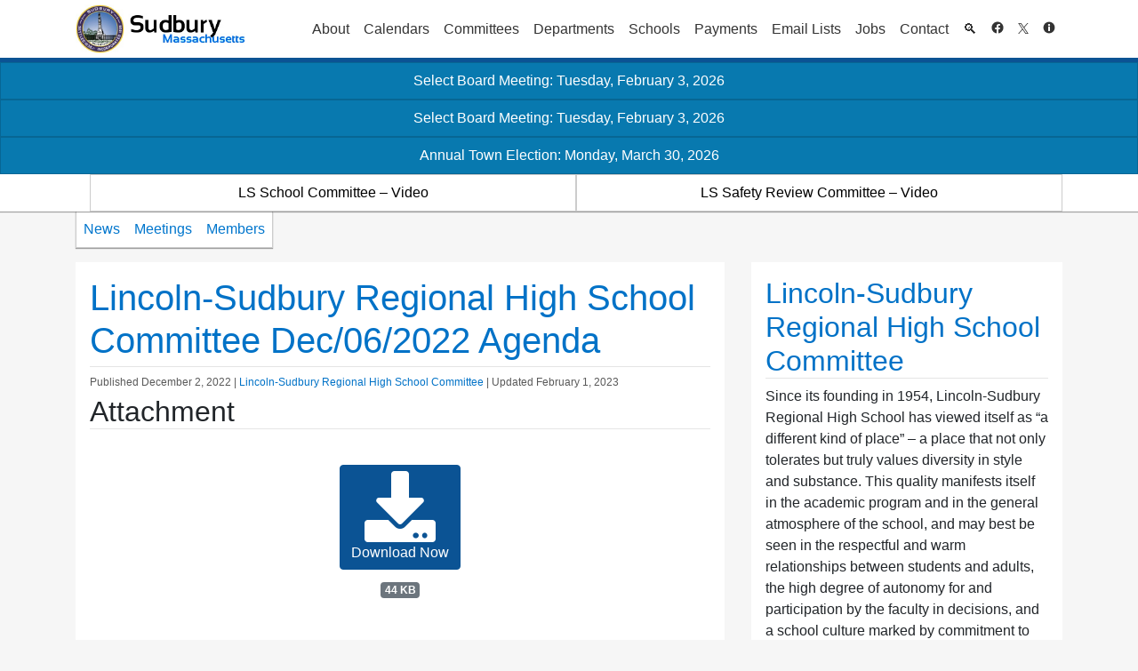

--- FILE ---
content_type: text/html; charset=UTF-8
request_url: https://sudbury.ma.us/lsschoolcomm/lssc-agenda-for-12622/
body_size: 16275
content:
<!DOCTYPE HTML>
<!--[if IE 6]>
<html id="ie6" lang="en-US">
<![endif]-->
<!--[if IE 7]>
<html id="ie7" lang="en-US">
<![endif]-->
<!--[if IE 8]>
<html id="ie8" lang="en-US">
<![endif]-->
<!--[if !(IE 6) | !(IE 7) | !(IE 8)  ]><!-->
<html lang="en-US">
<!--<![endif]-->
<head>
	<meta charset="UTF-8" />
	<meta name="viewport" content="width=device-width, initial-scale=1, shrink-to-fit=no">
	<title>Lincoln-Sudbury Regional High School Committee Dec/06/2022 Agenda &raquo; Lincoln-Sudbury Regional High School Committee</title>
	<!-- Pingbacks and other meta info -->
	<link rel="profile" href="http://gmpg.org/xfn/11" />
	<link rel="pingback" href="https://sudbury.ma.us/lsschoolcomm/xmlrpc.php" />

	<!-- Icons and Logos -->
	<link rel="shortcut icon"
		  href="https://sudbury.ma.us/lsschoolcomm/wp-content/themes/sudbury/img/favicon.png?v=ed-last.2322"
		  type="image/x-icon" />
	<link rel="apple-touch-icon"
		  href="https://sudbury.ma.us/lsschoolcomm/wp-content/themes/sudbury/img/apple-touch-icon.png?v=ed-last.2322 " />
	<link rel="apple-touch-icon" sizes="57x57"
		  href="https://sudbury.ma.us/lsschoolcomm/wp-content/themes/sudbury/img/apple-touch-icon-57x57.png?v=ed-last.2322 " />
	<link rel="apple-touch-icon" sizes="72x72"
		  href="https://sudbury.ma.us/lsschoolcomm/wp-content/themes/sudbury/img/apple-touch-icon-72x72.png?v=ed-last.2322 " />
	<link rel="apple-touch-icon" sizes="76x76"
		  href="https://sudbury.ma.us/lsschoolcomm/wp-content/themes/sudbury/img/apple-touch-icon-76x76.png?v=ed-last.2322 " />
	<link rel="apple-touch-icon" sizes="114x114"
		  href="https://sudbury.ma.us/lsschoolcomm/wp-content/themes/sudbury/img/apple-touch-icon-114x114.png?v=ed-last.2322 " />
	<link rel="apple-touch-icon" sizes="120x120"
		  href="https://sudbury.ma.us/lsschoolcomm/wp-content/themes/sudbury/img/apple-touch-icon-120x120.png?v=ed-last.2322 " />
	<link rel="apple-touch-icon" sizes="144x144"
		  href="https://sudbury.ma.us/lsschoolcomm/wp-content/themes/sudbury/img/apple-touch-icon-144x144.png?v=ed-last.2322 " />
	<link rel="apple-touch-icon" sizes="152x152"
		  href="https://sudbury.ma.us/lsschoolcomm/wp-content/themes/sudbury/img/apple-touch-icon-152x152.png?v=ed-last.2322 " />

<!-- Google tag (gtag.js) -->
<script async defer src="https://www.googletagmanager.com/gtag/js?id=G-FEKXHEEHEE" type="c7f62b5f4b71cce633fccf37-text/javascript"></script>
<script type="c7f62b5f4b71cce633fccf37-text/javascript">
window.dataLayer = window.dataLayer || [];
function gtag(){dataLayer.push(arguments);}
gtag('js', new Date());

gtag('config', 'G-FEKXHEEHEE');
</script>
	<!-- Google Analytics Code -->	<script type="c7f62b5f4b71cce633fccf37-text/javascript">

		var _gaq = _gaq || [];
		_gaq.push(['_setAccount', 'UA-29857741-1']);
		_gaq.push(['_setDomainName', 'sudbury.ma.us']);
		_gaq.push(['_setAllowLinker', true]);
		_gaq.push(['_trackPageview']);

		(function () {
			var ga = document.createElement('script');
			ga.type = 'text/javascript';
			ga.async = true;
			ga.src = ('https:' == document.location.protocol ? 'https://ssl' : 'http://www') + '.google-analytics.com/ga.js';
			var s = document.getElementsByTagName('script')[0];
			s.parentNode.insertBefore(ga, s);
		})();

	</script>
	<!-- /Google Analytics Code -->

	<!-- SEO Meta -->
							
		<meta name="description"
			  content="Lincoln-Sudbury Regional High School Committee Dec/06/2022 Agenda" />
	
	<title>Lincoln-Sudbury Regional High School Committee Dec/06/2022 Agenda &#8211; Lincoln-Sudbury Regional High School Committee</title>
<meta name='robots' content='max-image-preview:large' />
<link rel='dns-prefetch' href='//sudbury.ma.us' />
<link rel="alternate" type="application/rss+xml" title="Lincoln-Sudbury Regional High School Committee &raquo; Feed" href="https://sudbury.ma.us/lsschoolcomm/feed/" />
<link rel="alternate" type="application/rss+xml" title="Lincoln-Sudbury Regional High School Committee &raquo; Comments Feed" href="https://sudbury.ma.us/lsschoolcomm/comments/feed/" />
<link rel='stylesheet' id='wp-block-library-css' href='https://sudbury.ma.us/lsschoolcomm/wp-includes/css/dist/block-library/style.min.css?ver=6.1.1' type='text/css' media='all' />
<link rel='stylesheet' id='classic-theme-styles-css' href='https://sudbury.ma.us/lsschoolcomm/wp-includes/css/classic-themes.min.css?ver=1' type='text/css' media='all' />
<style id='global-styles-inline-css' type='text/css'>
body{--wp--preset--color--black: #000000;--wp--preset--color--cyan-bluish-gray: #abb8c3;--wp--preset--color--white: #ffffff;--wp--preset--color--pale-pink: #f78da7;--wp--preset--color--vivid-red: #cf2e2e;--wp--preset--color--luminous-vivid-orange: #ff6900;--wp--preset--color--luminous-vivid-amber: #fcb900;--wp--preset--color--light-green-cyan: #7bdcb5;--wp--preset--color--vivid-green-cyan: #00d084;--wp--preset--color--pale-cyan-blue: #8ed1fc;--wp--preset--color--vivid-cyan-blue: #0693e3;--wp--preset--color--vivid-purple: #9b51e0;--wp--preset--gradient--vivid-cyan-blue-to-vivid-purple: linear-gradient(135deg,rgba(6,147,227,1) 0%,rgb(155,81,224) 100%);--wp--preset--gradient--light-green-cyan-to-vivid-green-cyan: linear-gradient(135deg,rgb(122,220,180) 0%,rgb(0,208,130) 100%);--wp--preset--gradient--luminous-vivid-amber-to-luminous-vivid-orange: linear-gradient(135deg,rgba(252,185,0,1) 0%,rgba(255,105,0,1) 100%);--wp--preset--gradient--luminous-vivid-orange-to-vivid-red: linear-gradient(135deg,rgba(255,105,0,1) 0%,rgb(207,46,46) 100%);--wp--preset--gradient--very-light-gray-to-cyan-bluish-gray: linear-gradient(135deg,rgb(238,238,238) 0%,rgb(169,184,195) 100%);--wp--preset--gradient--cool-to-warm-spectrum: linear-gradient(135deg,rgb(74,234,220) 0%,rgb(151,120,209) 20%,rgb(207,42,186) 40%,rgb(238,44,130) 60%,rgb(251,105,98) 80%,rgb(254,248,76) 100%);--wp--preset--gradient--blush-light-purple: linear-gradient(135deg,rgb(255,206,236) 0%,rgb(152,150,240) 100%);--wp--preset--gradient--blush-bordeaux: linear-gradient(135deg,rgb(254,205,165) 0%,rgb(254,45,45) 50%,rgb(107,0,62) 100%);--wp--preset--gradient--luminous-dusk: linear-gradient(135deg,rgb(255,203,112) 0%,rgb(199,81,192) 50%,rgb(65,88,208) 100%);--wp--preset--gradient--pale-ocean: linear-gradient(135deg,rgb(255,245,203) 0%,rgb(182,227,212) 50%,rgb(51,167,181) 100%);--wp--preset--gradient--electric-grass: linear-gradient(135deg,rgb(202,248,128) 0%,rgb(113,206,126) 100%);--wp--preset--gradient--midnight: linear-gradient(135deg,rgb(2,3,129) 0%,rgb(40,116,252) 100%);--wp--preset--duotone--dark-grayscale: url('#wp-duotone-dark-grayscale');--wp--preset--duotone--grayscale: url('#wp-duotone-grayscale');--wp--preset--duotone--purple-yellow: url('#wp-duotone-purple-yellow');--wp--preset--duotone--blue-red: url('#wp-duotone-blue-red');--wp--preset--duotone--midnight: url('#wp-duotone-midnight');--wp--preset--duotone--magenta-yellow: url('#wp-duotone-magenta-yellow');--wp--preset--duotone--purple-green: url('#wp-duotone-purple-green');--wp--preset--duotone--blue-orange: url('#wp-duotone-blue-orange');--wp--preset--font-size--small: 13px;--wp--preset--font-size--medium: 20px;--wp--preset--font-size--large: 36px;--wp--preset--font-size--x-large: 42px;--wp--preset--spacing--20: 0.44rem;--wp--preset--spacing--30: 0.67rem;--wp--preset--spacing--40: 1rem;--wp--preset--spacing--50: 1.5rem;--wp--preset--spacing--60: 2.25rem;--wp--preset--spacing--70: 3.38rem;--wp--preset--spacing--80: 5.06rem;}:where(.is-layout-flex){gap: 0.5em;}body .is-layout-flow > .alignleft{float: left;margin-inline-start: 0;margin-inline-end: 2em;}body .is-layout-flow > .alignright{float: right;margin-inline-start: 2em;margin-inline-end: 0;}body .is-layout-flow > .aligncenter{margin-left: auto !important;margin-right: auto !important;}body .is-layout-constrained > .alignleft{float: left;margin-inline-start: 0;margin-inline-end: 2em;}body .is-layout-constrained > .alignright{float: right;margin-inline-start: 2em;margin-inline-end: 0;}body .is-layout-constrained > .aligncenter{margin-left: auto !important;margin-right: auto !important;}body .is-layout-constrained > :where(:not(.alignleft):not(.alignright):not(.alignfull)){max-width: var(--wp--style--global--content-size);margin-left: auto !important;margin-right: auto !important;}body .is-layout-constrained > .alignwide{max-width: var(--wp--style--global--wide-size);}body .is-layout-flex{display: flex;}body .is-layout-flex{flex-wrap: wrap;align-items: center;}body .is-layout-flex > *{margin: 0;}:where(.wp-block-columns.is-layout-flex){gap: 2em;}.has-black-color{color: var(--wp--preset--color--black) !important;}.has-cyan-bluish-gray-color{color: var(--wp--preset--color--cyan-bluish-gray) !important;}.has-white-color{color: var(--wp--preset--color--white) !important;}.has-pale-pink-color{color: var(--wp--preset--color--pale-pink) !important;}.has-vivid-red-color{color: var(--wp--preset--color--vivid-red) !important;}.has-luminous-vivid-orange-color{color: var(--wp--preset--color--luminous-vivid-orange) !important;}.has-luminous-vivid-amber-color{color: var(--wp--preset--color--luminous-vivid-amber) !important;}.has-light-green-cyan-color{color: var(--wp--preset--color--light-green-cyan) !important;}.has-vivid-green-cyan-color{color: var(--wp--preset--color--vivid-green-cyan) !important;}.has-pale-cyan-blue-color{color: var(--wp--preset--color--pale-cyan-blue) !important;}.has-vivid-cyan-blue-color{color: var(--wp--preset--color--vivid-cyan-blue) !important;}.has-vivid-purple-color{color: var(--wp--preset--color--vivid-purple) !important;}.has-black-background-color{background-color: var(--wp--preset--color--black) !important;}.has-cyan-bluish-gray-background-color{background-color: var(--wp--preset--color--cyan-bluish-gray) !important;}.has-white-background-color{background-color: var(--wp--preset--color--white) !important;}.has-pale-pink-background-color{background-color: var(--wp--preset--color--pale-pink) !important;}.has-vivid-red-background-color{background-color: var(--wp--preset--color--vivid-red) !important;}.has-luminous-vivid-orange-background-color{background-color: var(--wp--preset--color--luminous-vivid-orange) !important;}.has-luminous-vivid-amber-background-color{background-color: var(--wp--preset--color--luminous-vivid-amber) !important;}.has-light-green-cyan-background-color{background-color: var(--wp--preset--color--light-green-cyan) !important;}.has-vivid-green-cyan-background-color{background-color: var(--wp--preset--color--vivid-green-cyan) !important;}.has-pale-cyan-blue-background-color{background-color: var(--wp--preset--color--pale-cyan-blue) !important;}.has-vivid-cyan-blue-background-color{background-color: var(--wp--preset--color--vivid-cyan-blue) !important;}.has-vivid-purple-background-color{background-color: var(--wp--preset--color--vivid-purple) !important;}.has-black-border-color{border-color: var(--wp--preset--color--black) !important;}.has-cyan-bluish-gray-border-color{border-color: var(--wp--preset--color--cyan-bluish-gray) !important;}.has-white-border-color{border-color: var(--wp--preset--color--white) !important;}.has-pale-pink-border-color{border-color: var(--wp--preset--color--pale-pink) !important;}.has-vivid-red-border-color{border-color: var(--wp--preset--color--vivid-red) !important;}.has-luminous-vivid-orange-border-color{border-color: var(--wp--preset--color--luminous-vivid-orange) !important;}.has-luminous-vivid-amber-border-color{border-color: var(--wp--preset--color--luminous-vivid-amber) !important;}.has-light-green-cyan-border-color{border-color: var(--wp--preset--color--light-green-cyan) !important;}.has-vivid-green-cyan-border-color{border-color: var(--wp--preset--color--vivid-green-cyan) !important;}.has-pale-cyan-blue-border-color{border-color: var(--wp--preset--color--pale-cyan-blue) !important;}.has-vivid-cyan-blue-border-color{border-color: var(--wp--preset--color--vivid-cyan-blue) !important;}.has-vivid-purple-border-color{border-color: var(--wp--preset--color--vivid-purple) !important;}.has-vivid-cyan-blue-to-vivid-purple-gradient-background{background: var(--wp--preset--gradient--vivid-cyan-blue-to-vivid-purple) !important;}.has-light-green-cyan-to-vivid-green-cyan-gradient-background{background: var(--wp--preset--gradient--light-green-cyan-to-vivid-green-cyan) !important;}.has-luminous-vivid-amber-to-luminous-vivid-orange-gradient-background{background: var(--wp--preset--gradient--luminous-vivid-amber-to-luminous-vivid-orange) !important;}.has-luminous-vivid-orange-to-vivid-red-gradient-background{background: var(--wp--preset--gradient--luminous-vivid-orange-to-vivid-red) !important;}.has-very-light-gray-to-cyan-bluish-gray-gradient-background{background: var(--wp--preset--gradient--very-light-gray-to-cyan-bluish-gray) !important;}.has-cool-to-warm-spectrum-gradient-background{background: var(--wp--preset--gradient--cool-to-warm-spectrum) !important;}.has-blush-light-purple-gradient-background{background: var(--wp--preset--gradient--blush-light-purple) !important;}.has-blush-bordeaux-gradient-background{background: var(--wp--preset--gradient--blush-bordeaux) !important;}.has-luminous-dusk-gradient-background{background: var(--wp--preset--gradient--luminous-dusk) !important;}.has-pale-ocean-gradient-background{background: var(--wp--preset--gradient--pale-ocean) !important;}.has-electric-grass-gradient-background{background: var(--wp--preset--gradient--electric-grass) !important;}.has-midnight-gradient-background{background: var(--wp--preset--gradient--midnight) !important;}.has-small-font-size{font-size: var(--wp--preset--font-size--small) !important;}.has-medium-font-size{font-size: var(--wp--preset--font-size--medium) !important;}.has-large-font-size{font-size: var(--wp--preset--font-size--large) !important;}.has-x-large-font-size{font-size: var(--wp--preset--font-size--x-large) !important;}
.wp-block-navigation a:where(:not(.wp-element-button)){color: inherit;}
:where(.wp-block-columns.is-layout-flex){gap: 2em;}
.wp-block-pullquote{font-size: 1.5em;line-height: 1.6;}
</style>
<link rel='stylesheet' id='events-manager-css' href='https://sudbury.ma.us/lsschoolcomm/wp-content/plugins/events-manager/includes/css/events_manager.css?ver=5.95' type='text/css' media='all' />
<link rel='stylesheet' id='sudbury-everywhere-css-css' href='https://sudbury.ma.us/lsschoolcomm/wp-content/plugins/the-sudbury-plugin/everywhere.css?ver=6.1.1' type='text/css' media='all' />
<link rel='stylesheet' id='wp-fullcalendar-css' href='https://sudbury.ma.us/lsschoolcomm/wp-content/plugins/wp-fullcalendar/includes/css/main.css?ver=1.4.1' type='text/css' media='all' />
<link rel='stylesheet' id='wp-fullcalendar-tippy-light-border-css' href='https://sudbury.ma.us/lsschoolcomm/wp-content/plugins/wp-fullcalendar/includes/css/tippy/light-border.css?ver=1.4.1' type='text/css' media='all' />
<link rel='stylesheet' id='jquery-ui-css' href='https://sudbury.ma.us/lsschoolcomm/wp-content/plugins/wp-fullcalendar/includes/css/jquery-ui/ui-lightness/jquery-ui.min.css?ver=1.4.1' type='text/css' media='all' />
<link rel='stylesheet' id='jquery-ui-theme-css' href='https://sudbury.ma.us/lsschoolcomm/wp-content/plugins/wp-fullcalendar/includes/css/jquery-ui/ui-lightness/theme.css?ver=1.4.1' type='text/css' media='all' />
<link rel='stylesheet' id='sudbury_bootstrap-css' href='https://sudbury.ma.us/lsschoolcomm/wp-content/themes/sudbury/bootstrap-4.1.1/dist/css/bootstrap.min.css?ver=ed-last.2322' type='text/css' media='all' />
<link rel='stylesheet' id='sudbury_style-css' href='https://sudbury.ma.us/lsschoolcomm/wp-content/themes/sudbury/style.css?ver=ed-last.2322' type='text/css' media='all' />
<link rel='stylesheet' id='sudbury_legacy-css' href='https://sudbury.ma.us/lsschoolcomm/wp-content/themes/sudbury/legacy.css?ver=ed-last.2322' type='text/css' media='all' />
<script type="c7f62b5f4b71cce633fccf37-text/javascript" src='https://sudbury.ma.us/lsschoolcomm/wp-includes/js/jquery/jquery.min.js?ver=3.6.1' id='jquery-core-js'></script>
<script type="c7f62b5f4b71cce633fccf37-text/javascript" src='https://sudbury.ma.us/lsschoolcomm/wp-includes/js/jquery/jquery-migrate.min.js?ver=3.3.2' id='jquery-migrate-js'></script>
<script type="c7f62b5f4b71cce633fccf37-text/javascript" src='https://sudbury.ma.us/lsschoolcomm/wp-includes/js/jquery/ui/core.min.js?ver=1.13.2' id='jquery-ui-core-js'></script>
<script type="c7f62b5f4b71cce633fccf37-text/javascript" src='https://sudbury.ma.us/lsschoolcomm/wp-includes/js/jquery/ui/mouse.min.js?ver=1.13.2' id='jquery-ui-mouse-js'></script>
<script type="c7f62b5f4b71cce633fccf37-text/javascript" src='https://sudbury.ma.us/lsschoolcomm/wp-includes/js/jquery/ui/sortable.min.js?ver=1.13.2' id='jquery-ui-sortable-js'></script>
<script type="c7f62b5f4b71cce633fccf37-text/javascript" src='https://sudbury.ma.us/lsschoolcomm/wp-includes/js/jquery/ui/datepicker.min.js?ver=1.13.2' id='jquery-ui-datepicker-js'></script>
<script type="c7f62b5f4b71cce633fccf37-text/javascript" id='jquery-ui-datepicker-js-after'>
jQuery(function(jQuery){jQuery.datepicker.setDefaults({"closeText":"Close","currentText":"Today","monthNames":["January","February","March","April","May","June","July","August","September","October","November","December"],"monthNamesShort":["Jan","Feb","Mar","Apr","May","Jun","Jul","Aug","Sep","Oct","Nov","Dec"],"nextText":"Next","prevText":"Previous","dayNames":["Sunday","Monday","Tuesday","Wednesday","Thursday","Friday","Saturday"],"dayNamesShort":["Sun","Mon","Tue","Wed","Thu","Fri","Sat"],"dayNamesMin":["S","M","T","W","T","F","S"],"dateFormat":"MM d, yy","firstDay":0,"isRTL":false});});
</script>
<script type="c7f62b5f4b71cce633fccf37-text/javascript" src='https://sudbury.ma.us/lsschoolcomm/wp-includes/js/jquery/ui/menu.min.js?ver=1.13.2' id='jquery-ui-menu-js'></script>
<script type="c7f62b5f4b71cce633fccf37-text/javascript" src='https://sudbury.ma.us/lsschoolcomm/wp-includes/js/dist/vendor/regenerator-runtime.min.js?ver=0.13.9' id='regenerator-runtime-js'></script>
<script type="c7f62b5f4b71cce633fccf37-text/javascript" src='https://sudbury.ma.us/lsschoolcomm/wp-includes/js/dist/vendor/wp-polyfill.min.js?ver=3.15.0' id='wp-polyfill-js'></script>
<script type="c7f62b5f4b71cce633fccf37-text/javascript" src='https://sudbury.ma.us/lsschoolcomm/wp-includes/js/dist/dom-ready.min.js?ver=392bdd43726760d1f3ca' id='wp-dom-ready-js'></script>
<script type="c7f62b5f4b71cce633fccf37-text/javascript" src='https://sudbury.ma.us/lsschoolcomm/wp-includes/js/dist/hooks.min.js?ver=4169d3cf8e8d95a3d6d5' id='wp-hooks-js'></script>
<script type="c7f62b5f4b71cce633fccf37-text/javascript" src='https://sudbury.ma.us/lsschoolcomm/wp-includes/js/dist/i18n.min.js?ver=9e794f35a71bb98672ae' id='wp-i18n-js'></script>
<script type="c7f62b5f4b71cce633fccf37-text/javascript" id='wp-i18n-js-after'>
wp.i18n.setLocaleData( { 'text direction\u0004ltr': [ 'ltr' ] } );
</script>
<script type="c7f62b5f4b71cce633fccf37-text/javascript" src='https://sudbury.ma.us/lsschoolcomm/wp-includes/js/dist/a11y.min.js?ver=ecce20f002eda4c19664' id='wp-a11y-js'></script>
<script type="c7f62b5f4b71cce633fccf37-text/javascript" id='jquery-ui-autocomplete-js-extra'>
/* <![CDATA[ */
var uiAutocompleteL10n = {"noResults":"No results found.","oneResult":"1 result found. Use up and down arrow keys to navigate.","manyResults":"%d results found. Use up and down arrow keys to navigate.","itemSelected":"Item selected."};
/* ]]> */
</script>
<script type="c7f62b5f4b71cce633fccf37-text/javascript" src='https://sudbury.ma.us/lsschoolcomm/wp-includes/js/jquery/ui/autocomplete.min.js?ver=1.13.2' id='jquery-ui-autocomplete-js'></script>
<script type="c7f62b5f4b71cce633fccf37-text/javascript" src='https://sudbury.ma.us/lsschoolcomm/wp-includes/js/jquery/ui/resizable.min.js?ver=1.13.2' id='jquery-ui-resizable-js'></script>
<script type="c7f62b5f4b71cce633fccf37-text/javascript" src='https://sudbury.ma.us/lsschoolcomm/wp-includes/js/jquery/ui/draggable.min.js?ver=1.13.2' id='jquery-ui-draggable-js'></script>
<script type="c7f62b5f4b71cce633fccf37-text/javascript" src='https://sudbury.ma.us/lsschoolcomm/wp-includes/js/jquery/ui/controlgroup.min.js?ver=1.13.2' id='jquery-ui-controlgroup-js'></script>
<script type="c7f62b5f4b71cce633fccf37-text/javascript" src='https://sudbury.ma.us/lsschoolcomm/wp-includes/js/jquery/ui/checkboxradio.min.js?ver=1.13.2' id='jquery-ui-checkboxradio-js'></script>
<script type="c7f62b5f4b71cce633fccf37-text/javascript" src='https://sudbury.ma.us/lsschoolcomm/wp-includes/js/jquery/ui/button.min.js?ver=1.13.2' id='jquery-ui-button-js'></script>
<script type="c7f62b5f4b71cce633fccf37-text/javascript" src='https://sudbury.ma.us/lsschoolcomm/wp-includes/js/jquery/ui/dialog.min.js?ver=1.13.2' id='jquery-ui-dialog-js'></script>
<script type="c7f62b5f4b71cce633fccf37-text/javascript" id='events-manager-js-extra'>
/* <![CDATA[ */
var EM = {"ajaxurl":"https:\/\/sudbury.ma.us\/lsschoolcomm\/wp-admin\/admin-ajax.php","locationajaxurl":"https:\/\/sudbury.ma.us\/lsschoolcomm\/wp-admin\/admin-ajax.php?action=locations_search","firstDay":"0","locale":"en","dateFormat":"mm\/dd\/yy","ui_css":"https:\/\/sudbury.ma.us\/lsschoolcomm\/wp-content\/plugins\/events-manager\/includes\/css\/jquery-ui.min.css","show24hours":"","is_ssl":"1","google_maps_api":"AIzaSyBWmjDHOWwNxPZnBz9EPJitcUQ5K1DHyGA","bookingInProgress":"Please wait while the booking is being submitted.","tickets_save":"Save Ticket","bookingajaxurl":"https:\/\/sudbury.ma.us\/lsschoolcomm\/wp-admin\/admin-ajax.php","bookings_export_save":"Export Bookings","bookings_settings_save":"Save Settings","booking_delete":"Are you sure you want to delete?","booking_offset":"30","bb_full":"Sold Out","bb_book":"Book Now","bb_booking":"Booking...","bb_booked":"Booking Submitted","bb_error":"Booking Error. Try again?","bb_cancel":"Cancel","bb_canceling":"Canceling...","bb_cancelled":"Cancelled","bb_cancel_error":"Cancellation Error. Try again?","txt_search":"Search","txt_searching":"Searching...","txt_loading":"Loading..."};
/* ]]> */
</script>
<script type="c7f62b5f4b71cce633fccf37-text/javascript" src='https://sudbury.ma.us/lsschoolcomm/wp-content/plugins/events-manager/includes/js/events-manager.js?ver=5.95' id='events-manager-js'></script>
<script type="c7f62b5f4b71cce633fccf37-text/javascript" id='sudbury_plugin_js-js-extra'>
/* <![CDATA[ */
var wpApiSettings = {"root":"https:\/\/sudbury.ma.us\/lsschoolcomm\/wp-json\/","nonce":"c8af4bd9fd"};
/* ]]> */
</script>
<script type="c7f62b5f4b71cce633fccf37-text/javascript" src='https://sudbury.ma.us/lsschoolcomm/wp-content/plugins/the-sudbury-plugin/sudbury-plugin.js?ver=ed-last.2322' id='sudbury_plugin_js-js'></script>
<script type="c7f62b5f4b71cce633fccf37-text/javascript" src='https://sudbury.ma.us/lsschoolcomm/wp-includes/js/jquery/ui/selectmenu.min.js?ver=1.13.2' id='jquery-ui-selectmenu-js'></script>
<script type="c7f62b5f4b71cce633fccf37-text/javascript" src='https://sudbury.ma.us/lsschoolcomm/wp-includes/js/jquery/ui/tooltip.min.js?ver=1.13.2' id='jquery-ui-tooltip-js'></script>
<script type="c7f62b5f4b71cce633fccf37-text/javascript" src='https://sudbury.ma.us/lsschoolcomm/wp-includes/js/dist/vendor/moment.min.js?ver=2.29.4' id='moment-js'></script>
<script type="c7f62b5f4b71cce633fccf37-text/javascript" id='moment-js-after'>
moment.updateLocale( 'en_US', {"months":["January","February","March","April","May","June","July","August","September","October","November","December"],"monthsShort":["Jan","Feb","Mar","Apr","May","Jun","Jul","Aug","Sep","Oct","Nov","Dec"],"weekdays":["Sunday","Monday","Tuesday","Wednesday","Thursday","Friday","Saturday"],"weekdaysShort":["Sun","Mon","Tue","Wed","Thu","Fri","Sat"],"week":{"dow":0},"longDateFormat":{"LT":"g:i a","LTS":null,"L":null,"LL":"F j, Y","LLL":"F j, Y g:i a","LLLL":null}} );
</script>
<script type="c7f62b5f4b71cce633fccf37-text/javascript" id='wp-fullcalendar-js-extra'>
/* <![CDATA[ */
var WPFC = {"ajaxurl":"https:\/\/sudbury.ma.us\/lsschoolcomm\/wp-admin\/admin-ajax.php?action=WP_FullCalendar","firstDay":"0","wpfc_theme":"jquery-ui","wpfc_limit":"3","wpfc_limit_txt":"more ...","timeFormat":"h(:mm)t","defaultView":"month","weekends":"true","header":{"left":"prev,next today","center":"title","right":"month,basicWeek,basicDay"},"wpfc_qtips":"1","tippy_theme":"light-border","tippy_placement":"bottom","tippy_loading":"Loading..."};
/* ]]> */
</script>
<script type="c7f62b5f4b71cce633fccf37-text/javascript" src='https://sudbury.ma.us/lsschoolcomm/wp-content/plugins/wp-fullcalendar/includes/js/main.js?ver=1.4.1' id='wp-fullcalendar-js'></script>
<link rel="https://api.w.org/" href="https://sudbury.ma.us/lsschoolcomm/wp-json/" /><link rel="alternate" type="application/json" href="https://sudbury.ma.us/lsschoolcomm/wp-json/wp/v2/media/878" /><link rel="EditURI" type="application/rsd+xml" title="RSD" href="https://sudbury.ma.us/lsschoolcomm/xmlrpc.php?rsd" />
<link rel="wlwmanifest" type="application/wlwmanifest+xml" href="https://sudbury.ma.us/lsschoolcomm/wp-includes/wlwmanifest.xml" />
<meta name="generator" content="WordPress 6.1.1" />
<link rel='shortlink' href='https://sudbury.ma.us/lsschoolcomm/?p=878' />
<link rel="alternate" type="application/json+oembed" href="https://sudbury.ma.us/lsschoolcomm/wp-json/oembed/1.0/embed?url=https%3A%2F%2Fsudbury.ma.us%2Flsschoolcomm%2Flssc-agenda-for-12622%2F" />
<link rel="alternate" type="text/xml+oembed" href="https://sudbury.ma.us/lsschoolcomm/wp-json/oembed/1.0/embed?url=https%3A%2F%2Fsudbury.ma.us%2Flsschoolcomm%2Flssc-agenda-for-12622%2F&#038;format=xml" />
<style type="text/css">
label[for="attachment_caption"], #attachment_caption { display:none; }
</style>            <style type="text/css" id="custom-background-css">
                #header {
                    background-color: #fff;
                    background-repeat: repeat;
                    background-position: left;
                    background-attachment: scroll;
                }
            </style>
			<style>.show_if_logged_out {opacity:1}.hide_if_logged_out {opacity:0}</style><!--[if lt IE 9]><script src="//html5shim.googlecode.com/svn/trunk/html5.js"></script><![endif]--><style id="sccss"></style>	<link rel="stylesheet" href="https://sudbury.ma.us/lsschoolcomm/wp-content/themes/sudbury/fontawesome/v5.13.1/css/all.css" integrity="sha384-xxzQGERXS00kBmZW/6qxqJPyxW3UR0BPsL4c8ILaIWXva5kFi7TxkIIaMiKtqV1Q" crossorigin="anonymous" />



	<!-- Misc javascript -->
	<script type="c7f62b5f4b71cce633fccf37-text/javascript">
		// Set aria-label for certain widgets: recent posts, internal menu, town events, search, projects
		window.onload = function() {
			var posts = document.getElementsByClassName("widget_recent_entries");
			for (let i = 0; i < posts.length; i++) {
				posts[i].ariaLabel = "Recent News";
			}

			var menus = document.getElementsByClassName("widget_internal_menu");
			for (let i = 0; i < menus.length; i++) {
				menus[i].ariaLabel = "Internal Menu";
			}

			try { document.getElementById("text-5").ariaLabel = "Events"; }
			catch (e) {}

			var searches = document.getElementsByClassName("widget_search");
			for (let i = 0; i < searches.length; i++) {
				searches[i].ariaLabel = "Search";
			}

			try {document.getElementById("nav_menu-2").ariaLabel = "Projects";}
			catch (e) {}
			
		}
		
	</script>

</head>


<body class="attachment attachment-template-default single single-attachment postid-878 attachmentid-878 attachment-pdf">

<a href="#main-col" id="skip_to_content" tabindex="0">Skip to Content</a>

<header id="header">
	<!-- Start First Header Section -->
	


	<div id="header-top" class="navbar navbar-expand-lg navbar-light">
		<div class="container-fluid container-fluid-xl">
			
							<a class="navbar-brand"
				   href="/" id="logo"
				   title="Back to Site Homepage"><img
						src="https://sudbury.ma.us/lsschoolcomm/wp-content/themes/sudbury/images/header2.jpg"
						alt="Sudbury, Massachusetts - Back to Site Homepage" /></a>
			<noscript><p class="navbar-toggler">To use navigation menus, please switch to desktop mode or enable JavaScript.</p></noscript>
			<button class="navbar-toggler" type="button" data-toggle="collapse" data-target="#primary-nav" aria-controls="primary-nav" aria-expanded="false" aria-label="Toggle navigation">
				Main Menu <span class="navbar-toggler-icon"></span>
			</button>
			<div id="primary-nav" class="collapse navbar-collapse justify-content-end"><ul id="menu-primary-menu" class="primary-menu nav navbar-nav"><li  id="menu-item-12" class="menu-item menu-item-type-custom menu-item-object-custom menu-item-has-children nav-item nav-item-12"><a title="5" href="#menu-item-12" class="nav-link" aria-haspopup="true" aria-expanded="false">About</a>
<ul class="sub-menu depth_0">
	<li  id="menu-item-13" class="menu-item menu-item-type-custom menu-item-object-custom menu-item-has-children nav-item nav-item-13 sub-menu"><h2 class="" aria-haspopup="true">Town Government</h2>
	<ul class="sub-menu depth_1">
		<li  id="menu-item-14" class="menu-item menu-item-type-custom menu-item-object-custom nav-item nav-item-14"><a class="" href="/officials" class="nav-link">Town Officials</a></li>
		<li  id="menu-item-16" class="menu-item menu-item-type-custom menu-item-object-custom nav-item nav-item-16"><a class="" href="/legislators/" class="nav-link">State and Federal Representatives</a></li>
		<li  id="menu-item-17" class="menu-item menu-item-type-custom menu-item-object-custom nav-item nav-item-17"><a class="" href="/elections/" class="nav-link">Election Results Archive</a></li>
		<li  id="menu-item-4549" class="menu-item menu-item-type-custom menu-item-object-custom nav-item nav-item-4549"><a class="" href="https://sudbury.ma.us/directories/telephone-directory/" class="nav-link">Telephone Directory</a></li>
	</ul>
</li>
	<li  id="menu-item-23" class="menu-item menu-item-type-custom menu-item-object-custom menu-item-has-children nav-item nav-item-23 sub-menu"><h2 class="" aria-haspopup="true">Sudbury Maps</h2>
	<ul class="sub-menu depth_1">
		<li  id="menu-item-25" class="menu-item menu-item-type-custom menu-item-object-custom nav-item nav-item-25"><a class="" href="http://sudbury.ma.us/mapsonline" class="nav-link">Sudbury MapsOnline</a></li>
		<li  id="menu-item-26" class="menu-item menu-item-type-custom menu-item-object-custom nav-item nav-item-26"><a class="" href="https://legacy.sudbury.ma.us/archives/history/maps.htm" class="nav-link">Historic Maps</a></li>
		<li  id="menu-item-27" class="menu-item menu-item-type-custom menu-item-object-custom nav-item nav-item-27"><a class="" target="_blank" href="https://sudbury.ma.us/conservation_lands" class="nav-link">Conservation Land Maps</a></li>
		<li  id="menu-item-28" class="menu-item menu-item-type-custom menu-item-object-custom nav-item nav-item-28"><a class="" href="http://sudbury.ma.us/documents/download.asp?id=6580" class="nav-link">Precinct Map</a></li>
		<li  id="menu-item-29" class="menu-item menu-item-type-custom menu-item-object-custom nav-item nav-item-29"><a class="" href="https://sudbury.ma.us/all-documents/?category=maps" class="nav-link">Zoning and Buildout Maps</a></li>
	</ul>
</li>
	<li  id="menu-item-30" class="menu-item menu-item-type-custom menu-item-object-custom menu-item-has-children nav-item nav-item-30 sub-menu"><h2 class="" aria-haspopup="true">Interesting Facts</h2>
	<ul class="sub-menu depth_1">
		<li  id="menu-item-31" class="menu-item menu-item-type-custom menu-item-object-custom nav-item nav-item-31"><a class="" href="https://sudbury.ma.us/glance/" class="nav-link">Sudbury Community Profile</a></li>
		<li  id="menu-item-32" class="menu-item menu-item-type-custom menu-item-object-custom nav-item nav-item-32"><a class="" href="https://sudbury.ma.us/treasurer/?p=80" class="nav-link">Sudbury Trust Funds (PDF)</a></li>
		<li  id="menu-item-34" class="menu-item menu-item-type-custom menu-item-object-custom nav-item nav-item-34"><a class="" href="https://www.communitypreservation.org/about" class="nav-link">Community Preservation Act Information</a></li>
		<li  id="menu-item-5105" class="menu-item menu-item-type-custom menu-item-object-custom nav-item nav-item-5105"><a class="" href="https://sudbury.ma.us/aroundtown/" class="nav-link">Around Town (Activities)</a></li>
	</ul>
</li>
	<li  id="menu-item-35" class="menu-item menu-item-type-custom menu-item-object-custom menu-item-has-children nav-item nav-item-35 sub-menu"><h2 class="" aria-haspopup="true">Town Multimedia</h2>
	<ul class="sub-menu depth_1">
		<li  id="menu-item-36" class="menu-item menu-item-type-custom menu-item-object-custom nav-item nav-item-36"><a class="" href="http://sudbury.ma.us/about/gallery/gallerylist.asp" class="nav-link">Media Galleries</a></li>
		<li  id="menu-item-37" class="menu-item menu-item-type-custom menu-item-object-custom nav-item nav-item-37"><a class="" href="http://sudbury.ma.us/graphics/frontpagepics/default.asp" class="nav-link">Seasonal Images</a></li>
		<li  id="menu-item-38" class="menu-item menu-item-type-custom menu-item-object-custom nav-item nav-item-38"><a class="" href="https://sudbury.ma.us/townmeeting/audio/" class="nav-link">Town Meeting Recordings</a></li>
		<li  id="menu-item-39" class="menu-item menu-item-type-custom menu-item-object-custom nav-item nav-item-39"><a class="" href="https://www.sudburytv.org/how-to-watch.html" class="nav-link">Sudbury Public Access Programming</a></li>
	</ul>
</li>
	<li  id="menu-item-40" class="menu-item menu-item-type-custom menu-item-object-custom menu-item-has-children nav-item nav-item-40 sub-menu"><h2 class="" aria-haspopup="true">Historical Info</h2>
	<ul class="sub-menu depth_1">
		<li  id="menu-item-41" class="menu-item menu-item-type-custom menu-item-object-custom nav-item nav-item-41"><a class="" href="http://sudbury.ma.us/HistoricDistricts/" class="nav-link">Historic Districts Commission</a></li>
		<li  id="menu-item-42" class="menu-item menu-item-type-custom menu-item-object-custom nav-item nav-item-42"><a class="" href="http://sudbury.ma.us/HistoricalCommission/" class="nav-link">Historical Commission</a></li>
		<li  id="menu-item-43" class="menu-item menu-item-type-custom menu-item-object-custom nav-item nav-item-43"><a class="" href="http://sudbury01776.org/" class="nav-link">Historical Society</a></li>
		<li  id="menu-item-44" class="menu-item menu-item-type-custom menu-item-object-custom nav-item nav-item-44"><a class="" href="http://sudbury.ma.us/HistoricalInfoArticles/" class="nav-link">Historic Articles (Informational)</a></li>
		<li  id="menu-item-45" class="menu-item menu-item-type-custom menu-item-object-custom nav-item nav-item-45"><a class="" href="http://www.sudbury01776.org/tour.html" class="nav-link">Historic Sudbury Driving Tour</a></li>
	</ul>
</li>
</ul>
</li>
<li  id="menu-item-46" class="menu-item menu-item-type-custom menu-item-object-custom menu-item-has-children nav-item nav-item-46"><a href="#menu-item-46" class="nav-link" aria-haspopup="true" aria-expanded="false">Calendars</a>
<ul class="sub-menu depth_0">
	<li  id="menu-item-47" class="menu-item menu-item-type-custom menu-item-object-custom menu-item-has-children nav-item nav-item-47 sub-menu"><h2 class="" aria-haspopup="true">Calendars</h2>
	<ul class="sub-menu depth_1">
		<li  id="menu-item-50" class="menu-item menu-item-type-custom menu-item-object-custom nav-item nav-item-50"><a class="" target="_blank" href="/calendar" class="nav-link">Town Calendar</a></li>
		<li  id="menu-item-51" class="menu-item menu-item-type-custom menu-item-object-custom nav-item nav-item-51"><a class="" target="_blank" href="http://goodnowlibrary.org/calendar/" class="nav-link">Goodnow Library</a></li>
		<li  id="menu-item-5231" class="menu-item menu-item-type-custom menu-item-object-custom nav-item nav-item-5231"><a class="" target="_blank" href="https://sudburyseniorcenter.org/calendar/events/" class="nav-link">Senior Center</a></li>
		<li  id="menu-item-6817" class="menu-item menu-item-type-custom menu-item-object-custom nav-item nav-item-6817"><a class="" href="https://sudbury.ma.us/townmanager/?p=1943" class="nav-link">Camp Sewataro</a></li>
		<li  id="menu-item-52" class="menu-item menu-item-type-custom menu-item-object-custom nav-item nav-item-52"><a class="" target="_blank" href="https://www.sudbury.k12.ma.us/about-our-district/calendar" class="nav-link">K-8 School Calendar</a></li>
		<li  id="menu-item-53" class="menu-item menu-item-type-custom menu-item-object-custom nav-item nav-item-53"><a class="" target="_blank" href="https://www.lsrhs.net/school_calendar" class="nav-link">Lincoln-Sudbury Regional High School Events</a></li>
	</ul>
</li>
	<li  id="menu-item-56" class="menu-item menu-item-type-custom menu-item-object-custom menu-item-has-children nav-item nav-item-56 sub-menu"><h2 class="" aria-haspopup="true">Schedules</h2>
	<ul class="sub-menu depth_1">
		<li  id="menu-item-57" class="menu-item menu-item-type-custom menu-item-object-custom nav-item nav-item-57"><a class="" target="_blank" href="https://www.sudburytv.org/program-schedules.html" class="nav-link">Local (Channel 8/31) Programming</a></li>
		<li  id="menu-item-59" class="menu-item menu-item-type-custom menu-item-object-custom nav-item nav-item-59"><a class="" target="_blank" href="https://www.lsrhs.net/school_calendar" class="nav-link">Lincoln-Sudbury Regional High School</a></li>
	</ul>
</li>
</ul>
</li>
<li  id="menu-item-452" class="menu-item menu-item-type-custom menu-item-object-custom menu-item-has-children nav-item nav-item-452"><a href="#menu-item-452" class="nav-link" aria-haspopup="true" aria-expanded="false">Committees</a>
<ul class="sub-menu depth_0">
	<li  id="menu-item-5375" class="menu-item menu-item-type-custom menu-item-object-custom nav-item nav-item-5375"><a class="" target="_blank" href="https://sudbury.ma.us/selectboardsoffice/?attachment_id=199" class="nav-link"><strong style="color: #000;">Application for Appointment</strong></a></li>
	<li  id="menu-item-587" class="menu-item menu-item-type-custom menu-item-object-custom nav-item nav-item-587"><a class="" href="/agricultural" class="nav-link">Agricultural Commission</a></li>
	<li  id="menu-item-4550" class="menu-item menu-item-type-custom menu-item-object-custom nav-item nav-item-4550"><a class="" href="https://sudbury.ma.us/boardofassessors/" class="nav-link">Board of Assessors</a></li>
	<li  id="menu-item-589" class="menu-item menu-item-type-custom menu-item-object-custom nav-item nav-item-589"><a class="" href="/boardofhealth" class="nav-link">Board of Health</a></li>
	<li  id="menu-item-590" class="menu-item menu-item-type-custom menu-item-object-custom nav-item nav-item-590"><a class="" href="/registrars" class="nav-link">Board of Registrars</a></li>
	<li  id="menu-item-3422" class="menu-item menu-item-type-custom menu-item-object-custom nav-item nav-item-3422"><a class="" href="https://sudbury.ma.us/cableadvisor" class="nav-link">Cable Advisor</a></li>
	<li  id="menu-item-595" class="menu-item menu-item-type-custom menu-item-object-custom nav-item nav-item-595"><a class="" href="/capitalimprovement" class="nav-link">Capital Improvement Advisory Committee</a></li>
	<li  id="menu-item-3421" class="menu-item menu-item-type-custom menu-item-object-custom nav-item nav-item-3421"><a class="" href="https://sudbury.ma.us/disability" class="nav-link">Commission on Disability</a></li>
	<li  id="menu-item-597" class="menu-item menu-item-type-custom menu-item-object-custom nav-item nav-item-597"><a class="" href="/cpc" class="nav-link">Community Preservation Committee</a></li>
	<li  id="menu-item-598" class="menu-item menu-item-type-custom menu-item-object-custom nav-item nav-item-598"><a class="" href="/conservationcommission" class="nav-link">Conservation Commission</a></li>
	<li  id="menu-item-599" class="menu-item menu-item-type-custom menu-item-object-custom nav-item nav-item-599"><a class="" href="/councilonaging" class="nav-link">Council on Aging</a></li>
	<li  id="menu-item-600" class="menu-item menu-item-type-custom menu-item-object-custom nav-item nav-item-600"><a class="" href="/culturalcouncil" class="nav-link">Cultural Council</a></li>
	<li  id="menu-item-601" class="menu-item menu-item-type-custom menu-item-object-custom nav-item nav-item-601"><a class="" href="/designreviewboard" class="nav-link">Design Review Board</a></li>
	<li  id="menu-item-6793" class="menu-item menu-item-type-custom menu-item-object-custom nav-item nav-item-6793"><a class="" href="https://sudbury.ma.us/dei/" class="nav-link">Diversity, Equity and Inclusion Commission</a></li>
	<li  id="menu-item-602" class="menu-item menu-item-type-custom menu-item-object-custom nav-item nav-item-602"><a class="" href="/earthremoval" class="nav-link">Earth Removal Board</a></li>
	<li  id="menu-item-603" class="menu-item menu-item-type-custom menu-item-object-custom nav-item nav-item-603"><a class="" href="/energy" class="nav-link">Energy and Sustainability Committee</a></li>
	<li  id="menu-item-605" class="menu-item menu-item-type-custom menu-item-object-custom nav-item nav-item-605"><a class="" href="/financecommittee" class="nav-link">Finance Committee</a></li>
	<li  id="menu-item-606" class="menu-item menu-item-type-custom menu-item-object-custom nav-item nav-item-606"><a class="" href="/librarytrustees" class="nav-link">Goodnow Library Trustees</a></li>
	<li  id="menu-item-607" class="menu-item menu-item-type-custom menu-item-object-custom nav-item nav-item-607"><a class="" href="/historicdistricts" class="nav-link">Historic Districts Commission</a></li>
	<li  id="menu-item-608" class="menu-item menu-item-type-custom menu-item-object-custom nav-item nav-item-608"><a class="" href="/historicalcommission" class="nav-link">Historical Commission</a></li>
	<li  id="menu-item-609" class="menu-item menu-item-type-custom menu-item-object-custom nav-item nav-item-609"><a class="" href="/larc" class="nav-link">Land Acquisition Review Committee</a></li>
	<li  id="menu-item-610" class="menu-item menu-item-type-custom menu-item-object-custom nav-item nav-item-610"><a class="" href="/lsschoolcomm" class="nav-link">Lincoln-Sudbury Regional High School Committee</a></li>
	<li  id="menu-item-611" class="menu-item menu-item-type-custom menu-item-object-custom menu-item-has-children nav-item nav-item-611 sub-menu"><a class="" href="/lepc" class="nav-link" aria-haspopup="true" aria-expanded="false">Local Emergency Planning Committee</a>
	<ul class="sub-menu depth_1">
		<li  id="menu-item-612" class="menu-item menu-item-type-custom menu-item-object-custom nav-item nav-item-612"><a class="" href="/cert" class="nav-link">Community Emergency Response Team</a></li>
	</ul>
</li>
	<li  id="menu-item-614" class="menu-item menu-item-type-custom menu-item-object-custom nav-item nav-item-614"><a class="" href="/mrcec" class="nav-link">Medical Reserve Corps Executive Committee</a></li>
	<li  id="menu-item-615" class="menu-item menu-item-type-custom menu-item-object-custom nav-item nav-item-615"><a class="" href="/memorialday" class="nav-link">Memorial Day Committee</a></li>
	<li  id="menu-item-616" class="menu-item menu-item-type-custom menu-item-object-custom nav-item nav-item-616"><a class="" href="/parkrecreationcommission" class="nav-link">Park and Recreation Commission</a></li>
	<li  id="menu-item-617" class="menu-item menu-item-type-custom menu-item-object-custom nav-item nav-item-617"><a class="" href="/pbc" class="nav-link">Permanent Building Committee</a></li>
	<li  id="menu-item-618" class="menu-item menu-item-type-custom menu-item-object-custom nav-item nav-item-618"><a class="" href="/planning" class="nav-link">Planning Board</a></li>
	<li  id="menu-item-619" class="menu-item menu-item-type-custom menu-item-object-custom nav-item nav-item-619"><a class="" href="/pwc" class="nav-link">Ponds and Waterways Committee</a></li>
	<li  id="menu-item-5302" class="menu-item menu-item-type-custom menu-item-object-custom nav-item nav-item-5302"><a class="" href="https://sudbury.ma.us/bfrt" class="nav-link">Rail Trails Advisory Committee</a></li>
	<li  id="menu-item-622" class="menu-item menu-item-type-custom menu-item-object-custom nav-item nav-item-622"><a class="" href="/rte20sewer" class="nav-link">Route 20 Sewer Steering Committee</a></li>
	<li  id="menu-item-591" class="menu-item menu-item-type-custom menu-item-object-custom menu-item-has-children nav-item nav-item-591 sub-menu"><a class="" href="/selectboard" class="nav-link" aria-haspopup="true" aria-expanded="false">Select Board</a>
	<ul class="sub-menu depth_1">
		<li  id="menu-item-8909" class="menu-item menu-item-type-custom menu-item-object-custom nav-item nav-item-8909"><a class="" href="/selectboard/meetings/?attribution_role=sudbury_subgroup_handbook_subcommittee" class="nav-link">Handbook Subcommittee</a></li>
		<li  id="menu-item-8965" class="menu-item menu-item-type-custom menu-item-object-custom nav-item nav-item-8965"><a class="" href="https://sudbury.ma.us/sewataroll/" class="nav-link">Liberty Ledge/Sewataro</a></li>
		<li  id="menu-item-5967" class="menu-item menu-item-type-custom menu-item-object-custom nav-item nav-item-5967"><a class="" href="https://sudbury.ma.us/policies" class="nav-link">Policies and Procedures Review</a></li>
	</ul>
</li>
	<li  id="menu-item-624" class="menu-item menu-item-type-custom menu-item-object-custom nav-item nav-item-624"><a class="" href="/memorialgarden" class="nav-link">September 11 Memorial Garden Oversight Committee</a></li>
	<li  id="menu-item-7897" class="menu-item menu-item-type-custom menu-item-object-custom nav-item nav-item-7897"><a class="" href="/sudbury250/" class="nav-link">Sudbury 250 Committee</a></li>
	<li  id="menu-item-630" class="menu-item menu-item-type-custom menu-item-object-custom nav-item nav-item-630"><a class="" href="/housingauthority" class="nav-link">Sudbury Housing Authority</a></li>
	<li  id="menu-item-631" class="menu-item menu-item-type-custom menu-item-object-custom nav-item nav-item-631"><a class="" href="/housingtrust" class="nav-link">Sudbury Housing Trust</a></li>
	<li  id="menu-item-632" class="menu-item menu-item-type-custom menu-item-object-custom nav-item nav-item-632"><a class="" href="/schcomm" class="nav-link">Sudbury School Committee</a></li>
	<li  id="menu-item-6421" class="menu-item menu-item-type-custom menu-item-object-custom nav-item nav-item-6421"><a class="" href="https://sudbury.ma.us/moderator/" class="nav-link">Town Moderator</a></li>
	<li  id="menu-item-633" class="menu-item menu-item-type-custom menu-item-object-custom nav-item nav-item-633"><a class="" href="/trafficsafety" class="nav-link">Traffic Safety Coordinating Committee</a></li>
	<li  id="menu-item-6419" class="menu-item menu-item-type-custom menu-item-object-custom nav-item nav-item-6419"><a class="" href="https://sudbury.ma.us/transportation/" class="nav-link">Transportation Committee</a></li>
	<li  id="menu-item-634" class="menu-item menu-item-type-custom menu-item-object-custom nav-item nav-item-634"><a class="" href="/veteransadvisorycommittee" class="nav-link">Veterans&#8217; Advisory Committee</a></li>
	<li  id="menu-item-588" class="menu-item menu-item-type-custom menu-item-object-custom nav-item nav-item-588"><a class="" href="/boardofappeals" class="nav-link">Zoning Board of Appeals</a></li>
	<li  id="menu-item-4401" class="menu-item menu-item-type-custom menu-item-object-custom menu-item-has-children nav-item nav-item-4401 sub-menu"><h2 class="" aria-haspopup="true">Archived Committees</h2>
	<ul class="sub-menu depth_1">
		<li  id="menu-item-3327" class="menu-item menu-item-type-custom menu-item-object-custom nav-item nav-item-3327"><a class="" href="https://sudbury.ma.us/?p=4390" class="nav-link">Archived Committee Listing</a></li>
	</ul>
</li>
</ul>
</li>
</li>
<li  id="menu-item-583" class="menu-item menu-item-type-custom menu-item-object-custom menu-item-has-children nav-item nav-item-583"><a href="#menu-item-583" class="nav-link" aria-haspopup="true" aria-expanded="false">Departments</a>
<ul class="sub-menu depth_0">
	<li  id="menu-item-649" class="menu-item menu-item-type-custom menu-item-object-custom nav-item nav-item-649"><a class="" href="/assessors" class="nav-link">Assessors Office</a></li>
	<li  id="menu-item-637" class="menu-item menu-item-type-custom menu-item-object-custom nav-item nav-item-637"><a class="" href="/building" class="nav-link">Building Department</a></li>
	<li  id="menu-item-638" class="menu-item menu-item-type-custom menu-item-object-custom nav-item nav-item-638"><a class="" href="/conservation" class="nav-link">Conservation Office</a></li>
	<li  id="menu-item-639" class="menu-item menu-item-type-custom menu-item-object-custom menu-item-has-children nav-item nav-item-639 sub-menu"><a class="" href="/dpw" class="nav-link" aria-haspopup="true" aria-expanded="false">Department of Public Works</a>
	<ul class="sub-menu depth_1">
		<li  id="menu-item-641" class="menu-item menu-item-type-custom menu-item-object-custom nav-item nav-item-641"><a class="" href="/engineering" class="nav-link">Engineering Department</a></li>
		<li  id="menu-item-642" class="menu-item menu-item-type-custom menu-item-object-custom nav-item nav-item-642"><a class="" href="/highway" class="nav-link">Highway Department</a></li>
		<li  id="menu-item-643" class="menu-item menu-item-type-custom menu-item-object-custom nav-item nav-item-643"><a class="" href="/ParkandGrounds" class="nav-link">Parks and Grounds Department</a></li>
		<li  id="menu-item-644" class="menu-item menu-item-type-custom menu-item-object-custom nav-item nav-item-644"><a class="" href="/transferstation" class="nav-link">Transfer Station / Recycling Center</a></li>
		<li  id="menu-item-640" class="menu-item menu-item-type-custom menu-item-object-custom nav-item nav-item-640"><a class="" href="/cemetery" class="nav-link">Trees and Cemeteries</a></li>
	</ul>
</li>
	<li  id="menu-item-645" class="menu-item menu-item-type-custom menu-item-object-custom nav-item nav-item-645"><a class="" href="/dogofficer" class="nav-link">Dog and Animal Control</a></li>
	<li  id="menu-item-646" class="menu-item menu-item-type-custom menu-item-object-custom nav-item nav-item-646"><a class="" href="/facilities" class="nav-link">Facilities Department</a></li>
	<li  id="menu-item-647" class="menu-item menu-item-type-custom menu-item-object-custom menu-item-has-children nav-item nav-item-647 sub-menu"><a class="" href="/finance" class="nav-link" aria-haspopup="true" aria-expanded="false">Finance Department</a>
	<ul class="sub-menu depth_1">
		<li  id="menu-item-648" class="menu-item menu-item-type-custom menu-item-object-custom nav-item nav-item-648"><a class="" href="/accounting" class="nav-link">Accounting Department</a></li>
		<li  id="menu-item-650" class="menu-item menu-item-type-custom menu-item-object-custom nav-item nav-item-650"><a class="" href="/treasurer" class="nav-link">Collector / Treasurer</a></li>
	</ul>
</li>
	<li  id="menu-item-652" class="menu-item menu-item-type-custom menu-item-object-custom nav-item nav-item-652"><a class="" href="/fire" class="nav-link">Fire Department</a></li>
	<li  id="menu-item-653" class="menu-item menu-item-type-custom menu-item-object-custom nav-item nav-item-653"><a class="" href="http://goodnowlibrary.org" class="nav-link">Goodnow Library</a></li>
	<li  id="menu-item-657" class="menu-item menu-item-type-custom menu-item-object-custom menu-item-has-children nav-item nav-item-657 sub-menu"><a class="" href="/health" class="nav-link" aria-haspopup="true" aria-expanded="false">Health Department</a>
	<ul class="sub-menu depth_1">
		<li  id="menu-item-658" class="menu-item menu-item-type-custom menu-item-object-custom nav-item nav-item-658"><a class="" href="/nurse" class="nav-link">Board of Health Nurse</a></li>
		<li  id="menu-item-659" class="menu-item menu-item-type-custom menu-item-object-custom nav-item nav-item-659"><a class="" href="/socialworker" class="nav-link">Social Worker</a></li>
	</ul>
</li>
	<li  id="menu-item-661" class="menu-item menu-item-type-custom menu-item-object-custom nav-item nav-item-661"><a class="" href="/hr" class="nav-link">Human Resources</a></li>
	<li  id="menu-item-651" class="menu-item menu-item-type-custom menu-item-object-custom nav-item nav-item-651"><a class="" href="/infosys" class="nav-link">Information Systems</a></li>
	<li  id="menu-item-663" class="menu-item menu-item-type-custom menu-item-object-custom nav-item nav-item-663"><a class="" href="/lsrhs" class="nav-link">Lincoln-Sudbury Regional High School</a></li>
	<li  id="menu-item-664" class="menu-item menu-item-type-custom menu-item-object-custom nav-item nav-item-664"><a class="" href="/recreation" class="nav-link">Park &#038; Recreation / Atkinson Pool</a></li>
	<li  id="menu-item-669" class="menu-item menu-item-type-custom menu-item-object-custom nav-item nav-item-669"><a class="" href="/pcd" class="nav-link">Planning &#038; Community Development</a></li>
	<li  id="menu-item-671" class="menu-item menu-item-type-custom menu-item-object-custom nav-item nav-item-671"><a class="" href="/police" class="nav-link">Police Department</a></li>
	<li  id="menu-item-672" class="menu-item menu-item-type-custom menu-item-object-custom nav-item nav-item-672"><a class="" href="/selectboardsoffice" class="nav-link">Select Board&#8217;s Office</a></li>
	<li  id="menu-item-673" class="menu-item menu-item-type-custom menu-item-object-custom nav-item nav-item-673"><a class="" href="https://sudburyseniorcenter.org" class="nav-link">Senior Center</a></li>
	<li  id="menu-item-674" class="menu-item menu-item-type-custom menu-item-object-custom menu-item-has-children nav-item nav-item-674 sub-menu"><a class="" href="/schoolsk-8" class="nav-link" aria-haspopup="true" aria-expanded="false">Sudbury Public Schools</a>
	<ul class="sub-menu depth_1">
		<li  id="menu-item-675" class="menu-item menu-item-type-custom menu-item-object-custom nav-item nav-item-675"><a class="" href="/curtis" class="nav-link">Curtis Middle School</a></li>
		<li  id="menu-item-676" class="menu-item menu-item-type-custom menu-item-object-custom nav-item nav-item-676"><a class="" href="/haynes" class="nav-link">Haynes Elementary School</a></li>
		<li  id="menu-item-677" class="menu-item menu-item-type-custom menu-item-object-custom nav-item nav-item-677"><a class="" href="/loring" class="nav-link">Loring Elementary School</a></li>
		<li  id="menu-item-678" class="menu-item menu-item-type-custom menu-item-object-custom nav-item nav-item-678"><a class="" href="/nixon" class="nav-link">Nixon Elementary School</a></li>
		<li  id="menu-item-679" class="menu-item menu-item-type-custom menu-item-object-custom nav-item nav-item-679"><a class="" href="/noyes" class="nav-link">Noyes Elementary School</a></li>
	</ul>
</li>
	<li  id="menu-item-680" class="menu-item menu-item-type-custom menu-item-object-custom nav-item nav-item-680"><a class="" href="/clerk" class="nav-link">Town Clerk</a></li>
	<li  id="menu-item-682" class="menu-item menu-item-type-custom menu-item-object-custom menu-item-has-children nav-item nav-item-682 sub-menu"><a class="" href="/historian" class="nav-link" aria-haspopup="true" aria-expanded="false">Town Historian</a>
	<ul class="sub-menu depth_1">
		<li  id="menu-item-683" class="menu-item menu-item-type-custom menu-item-object-custom nav-item nav-item-683"><a class="" href="/historicalinfoarticles" class="nav-link">Informational &#8211; Historic Articles</a></li>
	</ul>
</li>
	<li  id="menu-item-684" class="menu-item menu-item-type-custom menu-item-object-custom nav-item nav-item-684"><a class="" href="/townmanager" class="nav-link">Town Manager</a></li>
	<li  id="menu-item-685" class="menu-item menu-item-type-custom menu-item-object-custom nav-item nav-item-685"><a class="" href="/veteransagent" class="nav-link">Veterans&#8217; Agent</a></li>
</ul>
</li>
</li>
<li  id="menu-item-370" class="menu-item menu-item-type-custom menu-item-object-custom menu-item-has-children nav-item nav-item-370"><a title="1" href="#menu-item-370" class="nav-link" aria-haspopup="true" aria-expanded="false">Schools</a>
<ul class="sub-menu depth_0">
	<li  id="menu-item-371" class="menu-item menu-item-type-custom menu-item-object-custom menu-item-has-children nav-item nav-item-371 sub-menu"><a class="" target="_blank" href="http://www.lsrhs.net/" class="nav-link" aria-haspopup="true" aria-expanded="false">Lincoln-Sudbury Regional High School</a>
	<ul class="sub-menu depth_1">
		<li  id="menu-item-372" class="menu-item menu-item-type-custom menu-item-object-custom nav-item nav-item-372"><a class="" target="_blank" href="http://www.lsrhs.net/sites/adulted/" class="nav-link">Lincoln-Sudbury Adult Education</a></li>
	</ul>
</li>
	<li  id="menu-item-373" class="menu-item menu-item-type-custom menu-item-object-custom menu-item-has-children nav-item nav-item-373 sub-menu"><a class="" target="_blank" href="http://www.sudbury.k12.ma.us/" class="nav-link" aria-haspopup="true" aria-expanded="false">Sudbury Schools</a>
	<ul class="sub-menu depth_1">
		<li  id="menu-item-374" class="menu-item menu-item-type-custom menu-item-object-custom nav-item nav-item-374"><a class="" target="_blank" href="https://sudbury.ma.us/curtis/" class="nav-link">Curtis Middle School</a></li>
		<li  id="menu-item-375" class="menu-item menu-item-type-custom menu-item-object-custom nav-item nav-item-375"><a class="" target="_blank" href="https://sudbury.ma.us/haynes/" class="nav-link">Haynes Elementary School</a></li>
		<li  id="menu-item-376" class="menu-item menu-item-type-custom menu-item-object-custom nav-item nav-item-376"><a class="" target="_blank" href="https://sudbury.ma.us/loring/" class="nav-link">Loring Elementary School</a></li>
		<li  id="menu-item-377" class="menu-item menu-item-type-custom menu-item-object-custom nav-item nav-item-377"><a class="" target="_blank" href="https://sudbury.ma.us/nixon/" class="nav-link">Nixon Elementary School</a></li>
		<li  id="menu-item-378" class="menu-item menu-item-type-custom menu-item-object-custom nav-item nav-item-378"><a class="" target="_blank" href="https://sudbury.ma.us/noyes/" class="nav-link">Noyes Elementary School</a></li>
	</ul>
</li>
</ul>
</li>
<li  id="menu-item-380" class="menu-item menu-item-type-custom menu-item-object-custom menu-item-has-children nav-item nav-item-380"><a href="#menu-item-380" class="nav-link" aria-haspopup="true" aria-expanded="false">Payments</a>
<ul class="sub-menu depth_0">
	<li  id="menu-item-6526" class="menu-item menu-item-type-custom menu-item-object-custom nav-item nav-item-6526"><a class="" href="https://sudbury.ma.us/dog/" class="nav-link">Dog Licensing</a></li>
	<li  id="menu-item-388" class="menu-item menu-item-type-custom menu-item-object-custom nav-item nav-item-388"><a class="" href="https://unipaygold.unibank.com/Default.aspx?customerid=496" class="nav-link">Online Tax Payments</a></li>
	<li  id="menu-item-389" class="menu-item menu-item-type-custom menu-item-object-custom nav-item nav-item-389"><a class="" href="https://epay.kelleyryan.com/search#bill" class="nav-link">Pay Delinquent Excise to Deputy Collector</a></li>
	<li  id="menu-item-390" class="menu-item menu-item-type-custom menu-item-object-custom nav-item nav-item-390"><a class="" href="https://epay.kelleyryan.com/search#parking" class="nav-link">Parking Ticket Payments</a></li>
	<li  id="menu-item-6706" class="menu-item menu-item-type-custom menu-item-object-custom nav-item nav-item-6706"><a class="" href="https://epay.cityhallsystems.com?key=sudbury.ma.us" class="nav-link">Vital Records</a></li>
</ul>
</li>
<li  id="menu-item-391" class="menu-item menu-item-type-custom menu-item-object-custom menu-item-has-children nav-item nav-item-391"><a href="#menu-item-391" class="nav-link" aria-haspopup="true" aria-expanded="false">Email Lists</a>
<ul class="sub-menu depth_0">
	<li  id="menu-item-6761" class="menu-item menu-item-type-custom menu-item-object-custom nav-item nav-item-6761"><a class="" href="http://visitor.r20.constantcontact.com/d.jsp?llr=zgulz6lab&amp;p=oi&amp;m=1112322461913" class="nav-link">Email Groups</a></li>
	<li  id="menu-item-6762" class="menu-item menu-item-type-custom menu-item-object-custom nav-item nav-item-6762"><a class="" href="https://sudbury.ma.us/contentupdates/" class="nav-link">Website Content Updates</a></li>
</ul>
</li>
<li  id="menu-item-6333" class="menu-item menu-item-type-custom menu-item-object-custom nav-item nav-item-6333"><a href="/opportunities-jobs/" class="nav-link">Jobs</a></li>
<li  id="menu-item-4892" class="menu-item menu-item-type-custom menu-item-object-custom nav-item nav-item-4892"><a href="/directories/telephone-directory/" class="nav-link">Contact</a></li>
<li  id="menu-item-5155" class="menu-item menu-item-type-custom menu-item-object-custom nav-item nav-item-5155"><a href="/search" class="nav-link"><span title="Search"><span aria-hidden="true">🔍</span><span class="sr-only">Search</span></span></a></li>
<li  id="menu-item-6284" class="menu-item menu-item-type-custom menu-item-object-custom nav-item nav-item-6284"><a href="https://www.facebook.com/TownofSudbury/" class="nav-link"><svg xmlns="http://www.w3.org/2000/svg" fill="currentColor" width="14" height="14" viewBox="0 0 32 32" version="1.1" focusable="false"> <title>Facebook</title> <path d="M30.996 16.091c-0.001-8.281-6.714-14.994-14.996-14.994s-14.996 6.714-14.996 14.996c0 7.455 5.44 13.639 12.566 14.8l0.086 0.012v-10.478h-3.808v-4.336h3.808v-3.302c-0.019-0.167-0.029-0.361-0.029-0.557 0-2.923 2.37-5.293 5.293-5.293 0.141 0 0.281 0.006 0.42 0.016l-0.018-0.001c1.199 0.017 2.359 0.123 3.491 0.312l-0.134-0.019v3.69h-1.892c-0.086-0.012-0.185-0.019-0.285-0.019-1.197 0-2.168 0.97-2.168 2.168 0 0.068 0.003 0.135 0.009 0.202l-0.001-0.009v2.812h4.159l-0.665 4.336h-3.494v10.478c7.213-1.174 12.653-7.359 12.654-14.814v-0z"/> </svg></a></li>
<li  id="menu-item-6285" class="menu-item menu-item-type-custom menu-item-object-custom nav-item nav-item-6285"><a href="https://twitter.com/Sudbury_Town" class="nav-link"><svg width="12" height="12" viewBox="0 0 1200 1227" fill="none" xmlns="http://www.w3.org/2000/svg" focusable="false"><title>X (formerly Twitter)</title><path d="M714.163 519.284L1160.89 0H1055.03L667.137 450.887L357.328 0H0L468.492 681.821L0 1226.37H105.866L515.491 750.218L842.672 1226.37H1200L714.137 519.284H714.163ZM569.165 687.828L521.697 619.934L144.011 79.6944H306.615L611.412 515.685L658.88 583.579L1055.08 1150.3H892.476L569.165 687.854V687.828Z" fill="currentColor"/></svg></a></li>
<li  id="menu-item-6736" class="menu-item menu-item-type-post_type menu-item-object-page nav-item nav-item-6736"><a href="https://sudbury.ma.us/contentupdates/" class="nav-link"><svg xmlns="http://www.w3.org/2000/svg" width="14" height="14" viewBox="0 0 24 24" fill="none" focusable="false"><title>Content Updates</title> <path fill-rule="evenodd" clip-rule="evenodd" d="M1 12C1 5.92487 5.92487 1 12 1C18.0751 1 23 5.92487 23 12C23 18.0751 18.0751 23 12 23C5.92487 23 1 18.0751 1 12ZM10.25 11C10.25 10.4477 10.6977 10 11.25 10H12.75C13.3023 10 13.75 10.4477 13.75 11V18C13.75 18.5523 13.3023 19 12.75 19H11.25C10.6977 19 10.25 18.5523 10.25 18V11ZM14 7C14 5.89543 13.1046 5 12 5C10.8954 5 10 5.89543 10 7C10 8.10457 10.8954 9 12 9C13.1046 9 14 8.10457 14 7Z" fill="currentColor"/> </svg></a></li>
</ul></div>		</div>
	</div>

	<!-- Primary Blue Bar Navigation -->
			<div class="bg-dark divider"></div>
	
	<!-- Drop Container Placeholder -->
	<div class="scroll-wrap">
		<div class="container-fluid container-fluid-xl">
			<div class="scroll"></div>
		</div>
	</div>

	<!-- Start Alerts System (If Alerts Active) -->
	
						<div class="bar alert network-alert alert-info">
				<div class="alert-content container">

					<a href="https://sudbury.ma.us/selectboard/2026/01/30/select-board-meeting-tuesday-february-3-2026/ ">Select Board Meeting: Tuesday, February 3, 2026</a>
					
				</div>
				<div class="break"></div>
			</div>
		
						<div class="bar alert network-alert alert-info">
				<div class="alert-content container">

					<a href="https://sudbury.ma.us/selectboard/2026/01/30/select-board-meeting-tuesday-february-3-2026-2/ ">Select Board Meeting: Tuesday, February 3, 2026</a>
					
				</div>
				<div class="break"></div>
			</div>
		
						<div class="bar alert network-alert alert-info">
				<div class="alert-content container">

					<a href="https://sudbury.ma.us/clerk/2026/01/06/2026-annual-town-election/ ">Annual Town Election: Monday, March 30, 2026</a>
					
				</div>
				<div class="break"></div>
			</div>
			<!-- Archived Site Message -->
	
	<!-- Individual Site Navigation Bar -->
			<div class="header-ext bar navbar navbar-expand-lg navbar-light depth-blog-navbar">
			<div class="container-fluid container-fluid-xl">
				<a class="navbar-brand"></a>
<noscript><p class="navbar-toggler">To use navigation menus, please switch to desktop mode or enable JavaScript.</p></noscript>
				<button class="navbar-toggler" type="button" data-toggle="collapse" data-target="#links-nav" aria-controls="links-nav" aria-expanded="false" aria-label="Toggle navigation">
					Quick Links <span class="navbar-toggler-icon"></span>
				</button>
				<div id="links-nav" class="collapse navbar-collapse"><ul id="menu-links-menu" class="nav navbar-nav"><li  id="menu-item-714" class="menu-item menu-item-type-custom menu-item-object-custom nav-item nav-item-714"><a title="LS School Committee&#8217;s Videos on Demand from SudburyTV." target="_blank" href="https://cloud.castus.tv/vod/sudbury/playlist/Lincoln-Sudbury%20School%20Committee" class="nav-link">LS School Committee &#8211; Video</a></li>
<li  id="menu-item-715" class="menu-item menu-item-type-custom menu-item-object-custom nav-item nav-item-715"><a title="LS Safety Review Committee&#8217;s Videos on Demand from SudburyTV." target="_blank" href="http://sudbury.vod.castus.tv/vod/?nav=search/LS%20Safety%20Review%20Committee" class="nav-link">LS Safety Review Committee &#8211; Video</a></li>
</ul></div>
			</div>
		</div>


	
</header>
<!-- #branding -->



	<div class="container">
		<div class="row">
			<div class="col"  aria-label="Department navigation menu" role="navigation">
				<div id="main-col-menu" class="menu-tabs-menu-container"><ul id="dept-nav" class="bar"><li id="menu-item-892" class="menu-item menu-item-type-post_type menu-item-object-page current_page_parent menu-item-892"><a href="https://sudbury.ma.us/lsschoolcomm/news/">News</a></li>
<li class="menu-item menu-item-type-post_type menu-item-object-page menu-item-home menu-item-638"><a href="https://sudbury.ma.us/lsschoolcomm/">Meetings</a></li>
<li id="menu-item-888" class="menu-item menu-item-type-custom menu-item-object-custom menu-item-888"><a href="https://sudbury.ma.us/lsschoolcomm/members/">Members</a></li>
</ul></div>			</div>
		</div>
	</div>



<div id="cont">
	<div class="container-fluid container-fluid-xl">
		<div class="row">
												<main id="main-col" class="main layout-normal col-md-8 ">
				<article id="post-878" class="post-878 attachment type-attachment status-inherit hentry document_categories-meeting-documents">

											<h1 class="page-title">

							<a href="https://sudbury.ma.us/lsschoolcomm/lssc-agenda-for-12622/">Lincoln-Sudbury Regional High School Committee Dec/06/2022 Agenda</a>
													</h1>
										<div class="meta-info">
							<span class="meta-info-published">Published <p style="display: inline;">December 2, 2022</p> | <a href="https://sudbury.ma.us/lsschoolcomm/">Lincoln-Sudbury Regional High School Committee</a></span>
	<!-- <span class="meta-info-published">Published <a href="#">December 2, 2022</a> | <a href="https://sudbury.ma.us/lsschoolcomm/">Lincoln-Sudbury Regional High School Committee</a></span> -->

	<span class="meta-info-updated"> | Updated <p style="display: inline;">February 1, 2023</p></span>



					</div>

					
					<h2>Attachment</h2>
		<div class="text-center" style="padding: 2rem 0;">
			<p><a href="https://sudbury.ma.us/lsschoolcomm/wp-content/uploads/sites/315/2022/12/LincolnSudburyRegionalHighSchoolCommittee_2022_Dec_06_agenda.pdf?version=4e67448ac3068730468acaa98e9be7f4" class="btn btn-primary" aria-label="Download Now - LincolnSudburyRegionalHighSchoolCommittee_2022_Dec_06_agenda.pdf"
				  download="LincolnSudburyRegionalHighSchoolCommittee_2022_Dec_06_agenda.pdf">
					<span class="fa fa-5x fa-download"></span><br><span>Download Now</span>
				</a>
			</p>
			<p>
				<span class="badge badge-secondary">44 KB</span>
			</p>
		</div>
	


<br>
<table class="table table-striped">
	<caption class="sr-only">Attachment details</caption>
	<colgroup>
		<col span="1">
		<col span="1">
		<col span="1">
	</colgroup>
	<thead>
	<tr>
		<th scope="col">Filename</th>
		<th scope="col">Size</th>
		<th scope="col">Updated</th>
	</tr>
	</thead>
	<tbody>
	<tr>
		<td>
			<a href="https://sudbury.ma.us/lsschoolcomm/wp-content/uploads/sites/315/2022/12/LincolnSudburyRegionalHighSchoolCommittee_2022_Dec_06_agenda.pdf?version=4e67448ac3068730468acaa98e9be7f4">LincolnSudburyRegionalHighSchoolCommittee_2022_Dec_06_agenda.pdf</a>		</td>
		<td>44 KB</td>
		<td>Wednesday, 2/1/2023 1:50 pm</td>
	</tr>
	</tbody>
</table>


					
					

								<div class="categories">
			<h2>Document Categories</h2>

			<p><a href="https://sudbury.ma.us/lsschoolcomm/document_categories/meeting-documents/" rel="tag">Meeting Documents</a></p>
		</div>
	
							<ul class="post_social_links">

					<li><span class="fa fa-envelope"></span>
		<a style="color: #0071C2" href="mailto:?subject=Lincoln-Sudbury Regional High School Committee Dec/06/2022 Agenda&amp;body=Check out this article on the Town of Sudbury Website:  Lincoln-Sudbury Regional High School Committee Dec/06/2022 Agenda https%3A%2F%2Fsudbury.ma.us%2Flsschoolcomm%2F%3Fpost_type%3Dattachment%26p%3D878">
			Email this Media		</a>
		</li>
		<li><span class="fa fa-print"></span> <a style="color: #0071C2" href="javascript:void(window.print());" onclick="if (!window.__cfRLUnblockHandlers) return false; window.print();  return false;" data-cf-modified-c7f62b5f4b71cce633fccf37-="">Print this Media</a></li>
		
			<li><span class="fa fa-arrow-circle-left"></span>
			<a style="color: #0071C2" href="https://sudbury.ma.us/lsschoolcomm">Back to Lincoln-Sudbury Regional High School Committee</a>
			</li>

			
		</ul>

		
					
									</article>
			</main>
											<div id="right-col" class="sidebar layout-normal col-md-4">
		<div id="right-col-details">
			<aside id="sudbury_description_paragraph-2" class="widget widget_sudbury_description_paragraph" aria-label="Committee description"><h2 class="widget-title"><a href="https://sudbury.ma.us/lsschoolcomm">Lincoln-Sudbury Regional High School Committee</h2></a><p>Since its founding in 1954, Lincoln-Sudbury Regional High School has viewed itself as &#8220;a different kind of place&#8221; &#8211; a place that not only tolerates but truly values diversity in style and substance. This quality manifests itself in the academic program and in the general atmosphere of the school, and may best be seen in the respectful and warm relationships between students and adults, the high degree of autonomy for and participation by the faculty in decisions, and a school culture marked by commitment to innovation and experimentation.</p>
<p>Visit <a href="http://www.lsrhs.net/">Lincoln-Sudbury Regional High School&#8217;s official Web Site</a> at <b>http://www.lsrhs.net/</b>.</p>
<p><a style="font-size: 10pt" href="https://www.lsrhs.net/about/school_committee">Lincoln-Sudbury Regional School District School Committee</a></p>
</aside><aside id="related_departments_widget-2" class="widget widget_related_departments_widget" aria-label="Related Departments and Committees"><h2 class="widget-title">Related Departments</h2>		
							<h3 class="counterpar"  style="font-size: 1em; border-bottom: none;">Counterpart Committees</h3>
			<div class="link-list">
				<ul>
											<li>
							<a href="https://sudbury.ma.us/lsrhs/">Lincoln-Sudbury Regional High School</a>
						</li>
											<li>
							<a href="https://sudbury.ma.us/schoolsk-8/">Sudbury Public Schools</a>
						</li>
											<li>
							<a href="https://sudbury.ma.us/schcomm/">Sudbury School Committee</a>
						</li>
									</ul>
			</div>
				</aside><aside id="search-2" class="widget widget_search"><h2 class="widget-title">Search</h2>
<div id="sudbury-google-search">
	<form method="GET" action="https://www.google.com/search" class="gsc-search-box" accept-charset="utf-8">
		<div class="input-group mb-3">
			<input id="sudbury-google-search-query" type="search" class="form-control form-control-sm" name="q" placeholder="Type to search" aria-label="Search Query" spellcheck="true">
			<input type="hidden" name="as_sitesearch" value="sudbury.ma.us" />
			<div class="input-group-append">
				<input type="submit" class="btn btn-primary btn-sm" value="Search" />
			</div>
		</div>
	</form>
</div>

</aside><aside id="sudbury_contact_info-2" class="widget widget_sudbury_contact_info" aria-label="Contact Information"><h2 class="widget-title">Contact</h2>		<ul id="contact" style="list-style-type: none;  margin: 0;  padding: 0;">
			
							<li style="margin: 0.5em 0;  padding: 0;"><strong>Email:</strong>
					<a href="mailto:schoolcom@lsrhs.net">schoolcom@lsrhs.net</a>				</li>
			
							<li style="margin: 0.5em 0;  padding: 0;"><strong>Phone:</strong> <a href="tel:+19784439961"><span class="sr-only">Dial Lincoln-Sudbury Regional High School Committee at </span>(978) 443 - 9961</a></li>
			
							<li style="margin: 0.5em 0;  padding: 0;"><strong>Fax:</strong> (978) 443 - 8824</li>
			
							<li style="margin: 0.5em 0;  padding: 0;">
						<div style="white-space: nowrap;  display: -ms-flexbox;  display: -webkit-flex;  display: flex;  -webkit-flex-wrap: nowrap;  -ms-flex-wrap: nowrap;  flex-wrap: nowrap;  -webkit-align-items: flex-start;  -ms-flex-align: start;  align-items: flex-start;"><span style="display: inline-block;  vertical-align: top;  margin-right: 0.2em;  white-space: normal;  -webkit-flex: 0 0 auto;  -ms-flex: 0 0 auto;  flex: 0 0 auto;"><strong>Building:</strong> </span>
<span style="display: inline-block;  vertical-align: top;  white-space: normal;  -webkit-flex: 1 1 auto;  -ms-flex: 1 1 auto;  flex: 1 1 auto;"><a href="https://sudbury.ma.us/locations/lsrhs/">Lincoln-Sudbury Regional High School</a><br>
						390 Lincoln Road<br>
						Sudbury, MA&nbsp;01776						<div><br></div></span></div>
				</li>
						<li style="margin: 0.5em 0 0;  padding: 0;">
																									<a href="https://sudbury.ma.us/lsschoolcomm/feed/"><span class="fas fa-rss fa-2x" aria-hidden="true" title="RSS Feed"></span><span class="sr-only">RSS Feed</span></a>
											</li>
		</ul>

		</aside>		</div>
	</div>

					</div>
	</div>
</div>


<footer>
	<div class="container">
		<div id="footer" class="row justify-content-between">
			<div class="col-sm-8">
				<div class="line">
<a href="https://translate.google.com/translate?u=https%3A%2F%2Fsudbury.ma.us%2Flsschoolcomm%2Flssc-agenda-for-12622%2F" rel="nofollow alternate"><span aria-hidden="true">&#x1F310;&nbsp;</span>Translate this page with Google Translate</a>
				</div>
				<div class="line">
					<a href="/legal/">Copyright &copy; 2026, Town of Sudbury</a>, some rights reserved.
				</div>
				<div class="line">
					<a href="/contact/">Contact us</a> or <a href="mailto:webmaster@sudbury.ma.us">email website questions and comments to the website administrators</a>.
				</div>
<div class="line"><a href="/sitemap/">View site map</a></div>
<script defer="defer" type="c7f62b5f4b71cce633fccf37-text/javascript">window.fasttrackAssistReady = function() {
FT.init({
orgId: "e56ef30653004c70afc907798dba0971",
});
};</script>
<div id="fasttrack-assist-root"></div>
<div style="display: none;"><input id="SiteOverlay_ReadylyFastTrackAssist" type="checkbox" aria-label="Close and dock Sudbury Virtual Helper in the future" value="SiteOverlay_ReadylyFastTrackAssist" onclick="if (!window.__cfRLUnblockHandlers) return false; return ToggleSiteOverlaySettingCheckbox_Click.call(this);" style="vertical-align: middle;" data-cf-modified-c7f62b5f4b71cce633fccf37-="" /> <label for="SiteOverlay_ReadylyFastTrackAssist" style="margin: 0;  vertical-align: middle;">&#x1F4AC; Close and dock Sudbury Virtual Helper in the future</label></div><input type="hidden" name="SiteOverlay" data-setting-name="SiteOverlay_ReadylyFastTrackAssist" data-setting-default="1" data-script-address="//chatsdk.readyly.app/assist-v2-min.js" data-script-attributes="data-fasttrack-assist-sdk=true" /><div style="display: none;"><input class="btn btn-link btn-sm btn-open-pa" type="button" aria-label="Open Sudbury Virtual Helper" title="Open Sudbury Virtual Helper" value="&#x1F4AC; Open Sudbury Virtual Helper" onclick="if (!window.__cfRLUnblockHandlers) return false; OpenSiteOverlay(this.parentNode.previousSibling);" style="text-decoration: underline; text-decoration-color: #2B9AEB; text-underline-offset: 3px;" data-cf-modified-c7f62b5f4b71cce633fccf37-="" /></div>



<script type="c7f62b5f4b71cce633fccf37-text/javascript">

function PrepareSiteOverlays()
{
	var siteOverlayInputs = window.document.getElementsByName("SiteOverlay");
	var siteOverlayInputCount = siteOverlayInputs.length;
	var storage = window.localStorage;
	for(var siteOverlayInputIndex = 0;  siteOverlayInputIndex < siteOverlayInputCount;  siteOverlayInputIndex++)
	{
		var siteOverlayInput = siteOverlayInputs[siteOverlayInputIndex];
		var settingName = siteOverlayInput.getAttribute("data-setting-name");
		var settingValue;
		try
		{
			settingValue = storage.getItem(settingName);
		}
		catch(problem)
		{
			settingValue = null;
		}
		if(settingValue === null)
		{
			settingValue = siteOverlayInput.getAttribute("data-setting-default");
		}
		switch(settingValue.charCodeAt(0))
		{
			case 48:
				siteOverlayInput.nextSibling.style.display = "block";
				break;
			case 49:
			default:
				LoadSiteOverlay(siteOverlayInput);
				siteOverlayInput.previousSibling.style.display = "block";
				break;
			
		}
	}
}
function ToggleSiteOverlaySettingCheckbox_Click()
{
	window.localStorage.setItem(this.value, (this.checked ? "0" : "1") + "@" + (new Date().getTime().toString()));
}
function OpenSiteOverlay(siteOverlayInput)
{
	LoadSiteOverlay(siteOverlayInput);
	siteOverlayInput.nextSibling.style.display = "none";
	siteOverlayInput.previousSibling.style.display = "block";
	window.localStorage.setItem(siteOverlayInput.getAttribute("data-setting-name"), "1@" + (new Date().getTime().toString()));
}
function LoadSiteOverlay(siteOverlayInput)
{
	var scriptElement = window.document.createElement("SCRIPT");
	scriptElement.type = "text/javascript";
	scriptElement.src = siteOverlayInput.getAttribute("data-script-address");
	var scriptAttributes = siteOverlayInput.getAttribute("data-script-attributes");
	if(scriptAttributes !== null)
	{
		var scriptAttributePairs = scriptAttributes.split("&");
		var scriptAttributePairCount = scriptAttributePairs.length;
		for(var scriptAttributeIndex = 0;  scriptAttributeIndex < scriptAttributePairCount;  scriptAttributeIndex++)
		{
			var scriptAttributePair = scriptAttributePairs[scriptAttributeIndex];
			var scriptAttributeSeparatorIndex = scriptAttributePair.indexOf("=");
			scriptElement.setAttribute(decodeURIComponent(scriptAttributePair.substring(0, scriptAttributeSeparatorIndex)), decodeURIComponent(scriptAttributePair.substr(scriptAttributeSeparatorIndex + 1)));
		}
	}
	window.document.getElementsByTagName("HEAD")[0].appendChild(scriptElement);
}
if(!!window.addEventListener)
{
	window.addEventListener("load", PrepareSiteOverlays, false);
}
else if(!!window.attachEvent)
{
	window.attachEvent("onload", PrepareSiteOverlays);
}
</script>
			</div>
			<div class="hover-reveal col-sm-4">
				<div id="built-with" class="line">
					<em>Built with <a href="https://wordpress.org/">WordPress</a></em>
				</div>
				<div id="powered-by" class="line">
					<em>Powered By PHP7, NGINX, &amp; IIS</em>
				</div>
				<div id="sudbury-version" class="line">
					<em>Website Release ved-last.2322</em>
				</div>
				<div id="load-time" class="line">
					<em>Load: 0.543 Seconds </em>
				</div>
				<div id="rendered-at" class="line">
					<em>Rendered: 2026-01-31 17:16:01 EST</em>
				</div>
				<div id="system-status" class="line">
					<em> System Status: <a href="#">Operational</a></em>
				</div>
			</div>
		</div>
	</div>
</footer>

<!-- Plugins Hook -->

<script type="c7f62b5f4b71cce633fccf37-text/javascript" src='https://sudbury.ma.us/lsschoolcomm/wp-content/themes/sudbury/bootstrap-4.1.1/dist/js/bootstrap.min.js?ver=ed-last.2322' id='bootstrap-js'></script>
<script type="c7f62b5f4b71cce633fccf37-text/javascript" src='https://sudbury.ma.us/lsschoolcomm/wp-content/themes/sudbury/js/jquery.cookie.js?ver=ed-last.2322' id='jquery-cookie-js'></script>
<script type="c7f62b5f4b71cce633fccf37-text/javascript" id='sudbury_main_js-js-extra'>
/* <![CDATA[ */
var wpApiSettings = {"root":"https:\/\/sudbury.ma.us\/lsschoolcomm\/wp-json\/","nonce":"c8af4bd9fd"};
/* ]]> */
</script>
<script type="c7f62b5f4b71cce633fccf37-text/javascript" src='https://sudbury.ma.us/lsschoolcomm/wp-content/themes/sudbury/js/main.js?ver=ed-last.2322' id='sudbury_main_js-js'></script>
	   <script type="c7f62b5f4b71cce633fccf37-text/javascript">
	     	jQuery('.soliloquy-container').removeClass('no-js');
	   </script>
	   <!-- /Plugins Hook -->
<script src="/cdn-cgi/scripts/7d0fa10a/cloudflare-static/rocket-loader.min.js" data-cf-settings="c7f62b5f4b71cce633fccf37-|49" defer></script><script>(function(){function c(){var b=a.contentDocument||a.contentWindow.document;if(b){var d=b.createElement('script');d.innerHTML="window.__CF$cv$params={r:'9c6c922fd927a151',t:'MTc2OTg5Nzc2MQ=='};var a=document.createElement('script');a.src='/cdn-cgi/challenge-platform/scripts/jsd/main.js';document.getElementsByTagName('head')[0].appendChild(a);";b.getElementsByTagName('head')[0].appendChild(d)}}if(document.body){var a=document.createElement('iframe');a.height=1;a.width=1;a.style.position='absolute';a.style.top=0;a.style.left=0;a.style.border='none';a.style.visibility='hidden';document.body.appendChild(a);if('loading'!==document.readyState)c();else if(window.addEventListener)document.addEventListener('DOMContentLoaded',c);else{var e=document.onreadystatechange||function(){};document.onreadystatechange=function(b){e(b);'loading'!==document.readyState&&(document.onreadystatechange=e,c())}}}})();</script></body>
</html>



<!--
Performance optimized by W3 Total Cache. Learn more: https://www.w3-edge.com/products/


Served from: svr-nginx-01 @ 2026-01-31 17:16:01 by W3 Total Cache
-->

--- FILE ---
content_type: text/css
request_url: https://sudbury.ma.us/lsschoolcomm/wp-content/plugins/the-sudbury-plugin/everywhere.css?ver=6.1.1
body_size: 330
content:
#wp-admin-bar-sudbury-cancel-link a, #wp-admin-bar-sudbury-main-menu:hover {
	background-color: #AF0000 !important;
	color: #FFF !important;
	transition: background-color .5s;
	-webkit-transition: background-color .5s;
	-o-transition: background-color .5s;
	-moz-transition: background-color .5s;
	-ms-transition: background-color .5s;
}

#wp-admin-bar-sudbury-main-menu a, #wp-admin-bar-sudbury-main-menu:hover {
	background-color: #0000B9 !important;
	color: #FFF !important;
	transition: background-color .5s;
	-webkit-transition: background-color .5s;
	-o-transition: background-color .5s;
	-moz-transition: background-color .5s;
	-ms-transition: background-color .5s;
}

#wp-admin-bar-sudbury-help a, #wp-admin-bar-sudbury-main-menu:hover {
	background-color: #7600B9 !important;
	color: #FFF !important;
	transition: background-color .5s;
	-webkit-transition: background-color .5s;
	-o-transition: background-color .5s;
	-moz-transition: background-color .5s;
	-ms-transition: background-color .5s;
}

#wp-admin-bar-sudbury-cancel-link a:hover {
	background: #FF2020 !important;
	color: #FFF;
}

#wp-admin-bar-sudbury-main-menu a:hover {
	background: #0000FF !important;
	color: #FFF;
}

#wp-admin-bar-sudbury-help a:hover {
	background: #A300FF !important;
	color: #FFF;
}

#wp-admin-bar-site-name.menupop > a.ab-item:hover,
#wp-admin-bar-site-name.menupop > a.ab-item:active,
#wp-admin-bar-site-name.menupop > a.ab-item:visited {
	text-decoration: underline;
}

#wp-admin-bar-sudbury-report-menu a {
	background-color: #AA0000 !important;
	color: #FFF !important;
	transition: background-color .5s;
	-webkit-transition: background-color .5s;
	-o-transition: background-color .5s;
	-moz-transition: background-color .5s;
	-ms-transition: background-color .5s;
}

#wp-admin-bar-sudbury-report-menu:hover a {
	background-color: #CC0000 !important;
}

.margin0 {
	margin: 0px;
	display: block;
}

.margin5 {
	margin: 5px;
	display: block;
}

.margin10 {
	margin: 10px;
	display: block;
}

.margin15 {
	margin: 15px;
	display: block;
}

.margin20 {
	margin: 20px;
	display: block;
}

.marginL0 {
	margin-left: 0px;
	display: block;
}

.marginL5 {
	margin-left: 5px;
	display: block;
}

.marginL10 {
	margin-left: 10px;
	display: block;
}

.marginL15 {
	margin-left: 15px;
	display: block;
}

.marginL20 {
	margin-left: 20px;
	display: block;
}

.marginR0 {
	margin-right: 0px;
	display: block;
}

.marginR5 {
	margin-right: 5px;
	display: block;
}

.marginR10 {
	margin-right: 10px;
	display: block;
}

.marginR15 {
	margin-right: 15px;
] display: block;
}

.marginR20 {
	margin-right: 20px;
	display: block;
}

.marginT0 {
	margin-top: 0px;
	display: block;
}

.marginT5 {
	margin-top: 5px;
	display: block;
}

.marginT10 {
	margin-top: 10px;
	display: block;
}

.marginT15 {
	margin-top: 15px;
	display: block;
}

.marginT20 {
	margin-top: 20px;
	display: block;
}

.marginB0 {
	margin-bottom: 0px;
	display: block;
}

.marginB5 {
	margin-bottom: 5px;
	display: block;
}

.marginB10 {
	margin-bottom: 10px;
	display: block;
}

.marginB15 {
	margin-bottom: 15px;
	display: block;

}

.marginB20 {
	margin-bottom: 20px;
	display: block;
}

.padding0 {
	padding: 0px;
	display: block;
}

.padding5 {
	padding: 5px;
	display: block;
}

.padding10 {
	padding: 10px;
	display: block;
}

.padding15 {
	padding: 15px;
	display: block;
}

.padding20 {
	padding: 20px;
	display: block;
}

.paddingL0 {
	padding-left: 0px;
	display: block;
}

.paddingL5 {
	padding-left: 5px;
	display: block;

}

.paddingL10 {
	padding-left: 10px;
	display: block;

}

.paddingL15 {
	padding-left: 15px;
	display: block;

}

.paddingL20 {
	padding-left: 20px;
	display: block;

}

.paddingR0 {
	padding-right: 0px;
	display: block;

}

.paddingR5 {
	padding-right: 5px;
	display: block;

}

.paddingR10 {
	padding-right: 10px;
	display: block;

}

.paddingR15 {
	padding-right: 15px;
	display: block;

}

.paddingR20 {
	padding-right: 20px;
	display: block;

}

.paddingT0 {
	padding-top: 0px;
	display: block;

}

.paddingT5 {
	padding-top: 5px;
	display: block;

}

.paddingT10 {
	padding-top: 10px;
	display: block;

}

.paddingT15 {
	padding-top: 15px;
	display: block;

}

.paddingT20 {
	padding-top: 20px;
	display: block;

}

.paddingB0 {
	padding-bottom: 0px;
	display: block;

}

.paddingB5 {
	padding-bottom: 5px;
	display: block;

}

.paddingB10 {
	padding-bottom: 10px;
	display: block;

}

.paddingB15 {
	padding-bottom: 15px;
	display: block;

}

.paddingB20 {
	padding-bottom: 20px;
	display: block;

}

.tabs li {
	float: left;
	list-style: none;
	margin-bottom: -1px;
	margin-left: 10px !important;
	margin-top: 10px;
}

.tabs li a {
	display: block;
	padding: 10px;
	background: #eee;
	border: 1px solid #666;
	border-top-left-radius: 8px;
	border-top-right-radius: 8px;
}

.tabs li a.tab-active {
	background: #fff;
	border-bottom-color: #fff;
}

.tabs {
	clear: right;
	margin: 0;
	padding: 0;
	/* margin-bottom: -1px !important; */
}

.tab-panels {
	padding: 10px;
	border: 1px solid #666;
	border-radius: 5px;
	background: #fff;
}

.tab-panels .panel {
	height: 0px;
	opacity: 0;
	display: none;
	transition: opacity 0.5s ease, display 0.1s linear 0.5s;
}

.tab-panels .panel.panel-active {
	height: auto;
	opacity: 1;
	display: block;
}
